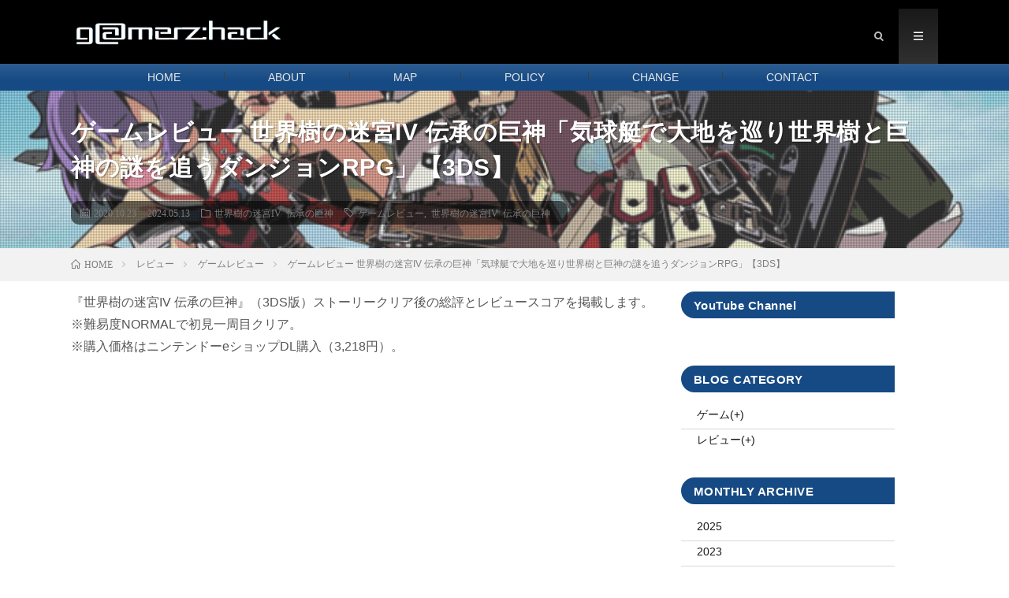

--- FILE ---
content_type: text/html; charset=UTF-8
request_url: https://varis.jp/gamereview-etrianodysseyivlegendsofthetitan/
body_size: 25022
content:
<!DOCTYPE html>
<html lang="ja" prefix="og: http://ogp.me/ns#">
<head prefix="og: http://ogp.me/ns# fb: http://ogp.me/ns/fb# article: http://ogp.me/ns/article#">
<meta charset="UTF-8">
<link media="all" href="https://varis.jp/wp-content/cache/autoptimize/css/autoptimize_dc38a5f3949bccd881bafa326d81e665.css" rel="stylesheet"><link media="screen" href="https://varis.jp/wp-content/cache/autoptimize/css/autoptimize_00df71b5809d374b00ce03791ac8fac1.css" rel="stylesheet"><title>ゲームレビュー 世界樹の迷宮IV 伝承の巨神「気球艇で大地を巡り世界樹と巨神の謎を追うダンジョンRPG」【3DS】 │ G@MERZ:HACK</title>
<meta name='robots' content='max-image-preview:large' />
<link rel='dns-prefetch' href='//www.google.com' />
<link rel="alternate" title="oEmbed (JSON)" type="application/json+oembed" href="https://varis.jp/wp-json/oembed/1.0/embed?url=https%3A%2F%2Fvaris.jp%2Fgamereview-etrianodysseyivlegendsofthetitan%2F" />
<link rel="alternate" title="oEmbed (XML)" type="text/xml+oembed" href="https://varis.jp/wp-json/oembed/1.0/embed?url=https%3A%2F%2Fvaris.jp%2Fgamereview-etrianodysseyivlegendsofthetitan%2F&#038;format=xml" />






<link rel='stylesheet' id='pz-linkcard-css' href='https://varis.jp/wp-content/cache/autoptimize/css/autoptimize_single_6fc578207f799f846cd91f08e87a49aa.css?ver=2.5.5.1' type='text/css' media='all' />


<link rel='stylesheet' id='dashicons-css' href='https://varis.jp/wp-includes/css/dashicons.min.css?ver=6.9' type='text/css' media='all' />

<script type="text/javascript" defer='defer' src="https://varis.jp/wp-includes/js/jquery/jquery.min.js?ver=3.7.1" id="jquery-core-js"></script>


<link rel="https://api.w.org/" href="https://varis.jp/wp-json/" /><link rel="alternate" title="JSON" type="application/json" href="https://varis.jp/wp-json/wp/v2/posts/23409" /><link rel="canonical" href="https://varis.jp/gamereview-etrianodysseyivlegendsofthetitan/" />
        <!-- Copyright protection script -->
        <meta http-equiv="imagetoolbar" content="no">
        <script>
            /*<![CDATA[*/
            document.oncontextmenu = function () {
                return false;
            };
            /*]]>*/
        </script>
        <script type="text/javascript">
            /*<![CDATA[*/
            document.onselectstart = function () {
                event = event || window.event;
                var custom_input = event.target || event.srcElement;

                if (custom_input.type !== "text" && custom_input.type !== "textarea" && custom_input.type !== "password") {
                    return false;
                } else {
                    return true;
                }

            };
            if (window.sidebar) {
                document.onmousedown = function (e) {
                    var obj = e.target;
                    if (obj.tagName.toUpperCase() === 'SELECT'
                        || obj.tagName.toUpperCase() === "INPUT"
                        || obj.tagName.toUpperCase() === "TEXTAREA"
                        || obj.tagName.toUpperCase() === "PASSWORD") {
                        return true;
                    } else {
                        return false;
                    }
                };
            }
            window.onload = function () {
                document.body.style.webkitTouchCallout = 'none';
                document.body.style.KhtmlUserSelect = 'none';
            }
            /*]]>*/
        </script>
        <script type="text/javascript">
            /*<![CDATA[*/
            if (parent.frames.length > 0) {
                top.location.replace(document.location);
            }
            /*]]>*/
        </script>
        <script type="text/javascript">
            /*<![CDATA[*/
            document.ondragstart = function () {
                return false;
            };
            /*]]>*/
        </script>
        <script type="text/javascript">

            document.addEventListener('DOMContentLoaded', () => {
                const overlay = document.createElement('div');
                overlay.id = 'overlay';

                Object.assign(overlay.style, {
                    position: 'fixed',
                    top: '0',
                    left: '0',
                    width: '100%',
                    height: '100%',
                    backgroundColor: 'rgba(255, 255, 255, 0.9)',
                    display: 'none',
                    zIndex: '9999'
                });

                document.body.appendChild(overlay);

                document.addEventListener('keydown', (event) => {
                    if (event.metaKey || event.ctrlKey) {
                        overlay.style.display = 'block';
                    }
                });

                document.addEventListener('keyup', (event) => {
                    if (!event.metaKey && !event.ctrlKey) {
                        overlay.style.display = 'none';
                    }
                });
            });
        </script>
        
        <!-- End Copyright protection script -->

        <!-- Source hidden -->

        



<link rel="stylesheet" href="https://fonts.googleapis.com/css?family=Lato:400,700,900">
<meta http-equiv="X-UA-Compatible" content="IE=edge">
<meta name="viewport" content="width=device-width, initial-scale=1, shrink-to-fit=no">
<link rel="dns-prefetch" href="//www.google.com">
<link rel="dns-prefetch" href="//www.google-analytics.com">
<link rel="dns-prefetch" href="//fonts.googleapis.com">
<link rel="dns-prefetch" href="//fonts.gstatic.com">
<link rel="dns-prefetch" href="//pagead2.googlesyndication.com">
<link rel="dns-prefetch" href="//googleads.g.doubleclick.net">
<link rel="dns-prefetch" href="//www.gstatic.com">
<style type="text/css">
.l-header,
.searchNavi__title,
.key__cat,
.eyecatch__cat,
.rankingBox__title,
.categoryDescription,
.pagetop,
.contactTable__header .required,
.heading.heading-primary .heading__bg,
.btn__link:hover,
.widget .tag-cloud-link:hover,
.comment-respond .submit:hover,
.comments__list .comment-reply-link:hover,
.widget .calendar_wrap tbody a:hover,
.comments__list .comment-meta,
.ctaPost__btn{background:#426579;}

.heading.heading-first,
.heading.heading-widget::before,
.heading.heading-footer::before,
.btn__link,
.widget .tag-cloud-link,
.comment-respond .submit,
.comments__list .comment-reply-link,
.content a:hover,
.t-light .l-footer,
.ctaPost__btn{border-color:#426579;}

.categoryBox__title,
.dateList__item a[rel=tag]:hover,
.dateList__item a[rel=category]:hover,
.copySns__copyLink:hover,
.btn__link,
.widget .tag-cloud-link,
.comment-respond .submit,
.comments__list .comment-reply-link,
.widget a:hover,
.widget ul li .rsswidget,
.content a,
.related__title,
.ctaPost__btn:hover{color:#426579;}

.c-user01 {color:#261a10 !important}
.bgc-user01 {background:#261a10 !important}
.hc-user01:hover {color:#261a10 !important}
.c-user02 {color:#261a10 !important}
.bgc-user02 {background:#261a10 !important}
.hc-user02:hover {color:#261a10 !important}
.c-user03 {color:#261a10 !important}
.bgc-user03 {background:#261a10 !important}
.hc-user03:hover {color:#261a10 !important}
.c-user04 {color:#261a10 !important}
.bgc-user04 {background:#261a10 !important}
.hc-user04:hover {color:#261a10 !important}
.c-user05 {color:#261a10 !important}
.bgc-user05 {background:#261a10 !important}
.hc-user05:hover {color:#261a10 !important}

.singleTitle {background-image:url("https://varis.jp/wp-content/uploads/2020/10/etrianodysseyivlegendsofthetitan_logo-min-721x410.png");}
.content h2 {
 font-size:2.0rem;
 color: #707070;/*見出しの文字色*/
 padding: 0.3em;
 display: inline-block;
 line-height: 1.0;
 background: none;/*見出し背景色*/
 border-color: #fafafa;
 border-bottom-style: ridge;
}
.content h2::after {
 font-size:2.0rem;
 color: #707070;/*見出しの文字色*/
 padding: 0.3em;
 display: inline-block;
 line-height: 1.0;
 background: none;/*見出し背景色*/
 border-color: #fafafa;
 border-bottom-style: ridge;
}.content h2 {
 font-size:2.0rem;
 color: #707070;/*見出しの文字色*/
 padding: 0.3em;
 display: inline-block;
 line-height: 1.0;
 background: none;/*見出し背景色*/
 border-color: #fafafa;
 border-bottom-style: ridge;
}
.content h2::after {
 font-size:2.0rem;
 color: #707070;/*見出しの文字色*/
 padding: 0.3em;
 display: inline-block;
 line-height: 1.0;
 background: none;/*見出し背景色*/
 border-color: #fafafa;
 border-bottom-style: ridge;
}.content h2 {
 font-size:2.0rem;
 color: #707070;/*見出しの文字色*/
 padding: 0.3em;
 display: inline-block;
 line-height: 1.0;
 background: none;/*見出し背景色*/
 border-color: #fafafa;
 border-bottom-style: ridge;
}
.content h2::after {
 font-size:2.0rem;
 color: #707070;/*見出しの文字色*/
 padding: 0.3em;
 display: inline-block;
 line-height: 1.0;
 background: none;/*見出し背景色*/
 border-color: #fafafa;
 border-bottom-style: ridge;
}
</style>
<link rel="icon" href="https://varis.jp/wp-content/uploads/2020/04/cropped-wordpress_siteicon-1-32x32.png" sizes="32x32" />
<link rel="icon" href="https://varis.jp/wp-content/uploads/2020/04/cropped-wordpress_siteicon-1-192x192.png" sizes="192x192" />
<link rel="apple-touch-icon" href="https://varis.jp/wp-content/uploads/2020/04/cropped-wordpress_siteicon-1-180x180.png" />
<meta name="msapplication-TileImage" content="https://varis.jp/wp-content/uploads/2020/04/cropped-wordpress_siteicon-1-270x270.png" />
		
		

<meta property="og:site_name" content="G@MERZ:HACK" />
<meta property="og:type" content="article" />
<meta property="og:title" content="ゲームレビュー 世界樹の迷宮IV 伝承の巨神「気球艇で大地を巡り世界樹と巨神の謎を追うダンジョンRPG」【3DS】" />
<meta property="og:description" content="『世界樹の迷宮IV 伝承の巨神』（3DS版）ストーリークリア後の総評とレビュースコアを掲載します。 ※難易度NORMALで初見一周 [&hellip;]" />
<meta property="og:url" content="https://varis.jp/gamereview-etrianodysseyivlegendsofthetitan/" />
<meta property="og:image" content="https://varis.jp/wp-content/uploads/2020/10/etrianodysseyivlegendsofthetitan_logo-min-721x410.png" />
<meta name="twitter:card" content="summary" />

<script>
  (function(i,s,o,g,r,a,m){i['GoogleAnalyticsObject']=r;i[r]=i[r]||function(){
  (i[r].q=i[r].q||[]).push(arguments)},i[r].l=1*new Date();a=s.createElement(o),
  m=s.getElementsByTagName(o)[0];a.async=1;a.src=g;m.parentNode.insertBefore(a,m)
  })(window,document,'script','https://www.google-analytics.com/analytics.js','ga');

  ga('create', 'UA-62166668-2', 'auto');
  ga('send', 'pageview');
</script>

<meta name="google-site-verification" content="2blpilobKBgNkJLGvTcNzu-UQzja-g7bZfMxodLlcO0" />
<!-- Google tag (gtag.js) -->
<script async src="https://www.googletagmanager.com/gtag/js?id=G-JZHFNZRFWC"></script>
<script>
  window.dataLayer = window.dataLayer || [];
  function gtag(){dataLayer.push(arguments);}
  gtag('js', new Date());

  gtag('config', 'G-JZHFNZRFWC');
</script>
<meta name="viewport" content="width=device-width, initial-scale=1.0">
<meta name="Hatena::Bookmark" content="nocomment" />
<link rel="stylesheet" href="https://use.fontawesome.com/releases/v5.6.4/css/all.css">
<script data-ad-client="ca-pub-1858176995260238"></script>

</head>
<body class="t-dark t-rich">

  
  <!--l-header-->
  <header class="l-header">
    <div class="container">
      
      <div class="siteTitle">

              <p class="siteTitle__logo">
          <a class="siteTitle__link" href="https://varis.jp">
            <img src="https://varis.jp/wp-content/uploads/2020/11/wordpress_logo_010_black_340_46.png" class="siteTitle__img" alt="G@MERZ:HACK" width="340" height="46" >          </a>
          <span class="siteTitle__sub">【話題のゲームをハックする】攻略とゲームニュースの情報サイト・ゲマハク</span>
		</p>	        </div>
      
      <nav class="menuNavi">      
                <ul class="menuNavi__list">
		              <li class="menuNavi__item u-txtShdw"><span class="menuNavi__link icon-search" id="menuNavi__search" onclick="toggle__search();"></span></li>
            <li class="menuNavi__item u-txtShdw"><span class="menuNavi__link menuNavi__link-current icon-menu" id="menuNavi__menu" onclick="toggle__menu();"></span></li>
                  </ul>
      </nav>
      
    </div>
    <!-- Global site tag (gtag.js) - Google Analytics -->
<script async src="https://www.googletagmanager.com/gtag/js?id=UA-62166668-1"></script>
<script>
  window.dataLayer = window.dataLayer || [];
  function gtag(){dataLayer.push(arguments);}
  gtag('js', new Date());

  gtag('config', 'UA-62166668-1');
</script>
</header>
  </header>
  <!--/l-header-->
  
  <!--l-extra-->
        <div class="l-extraNone" id="extra__search">
      <div class="container">
        <div class="searchNavi">
                    
                <div class="searchBox">
        <form class="searchBox__form" method="get" target="_top" action="https://varis.jp/" >
          <input class="searchBox__input" type="text" maxlength="50" name="s" placeholder="記事検索"><button class="searchBox__submit icon-search" type="submit" value="search"> </button>
        </form>
      </div>        </div>
      </div>
    </div>
        
    <div class="l-extra" id="extra__menu">
      <div class="container container-max">
        <nav class="globalNavi">
          <ul class="globalNavi__list">
          	        <li id="menu-item-21254" class="menu-item menu-item-type-custom menu-item-object-custom menu-item-home menu-item-21254"><a href="https://varis.jp/">HOME</a></li>
<li id="menu-item-21256" class="menu-item menu-item-type-post_type menu-item-object-page menu-item-21256"><a href="https://varis.jp/siteowner/">ABOUT</a></li>
<li id="menu-item-21255" class="menu-item menu-item-type-post_type menu-item-object-page menu-item-21255"><a href="https://varis.jp/sitemap/">MAP</a></li>
<li id="menu-item-21258" class="menu-item menu-item-type-post_type menu-item-object-page menu-item-privacy-policy menu-item-21258"><a rel="privacy-policy" href="https://varis.jp/sitepolicy/">POLICY</a></li>
<li id="menu-item-21507" class="menu-item menu-item-type-post_type menu-item-object-page menu-item-21507"><a href="https://varis.jp/sitehistory/">CHANGE</a></li>
<li id="menu-item-21257" class="menu-item menu-item-type-post_type menu-item-object-page menu-item-21257"><a href="https://varis.jp/contactform/">CONTACT</a></li>
	                                    </ul>
        </nav>
      </div>
    </div>
  <!--/l-extra-->

  <div class="singleTitle">
    <div class="container">
    
      <!-- タイトル -->
      <div class="singleTitle__heading">
        <h1 class="heading heading-singleTitle u-txtShdw">ゲームレビュー 世界樹の迷宮IV 伝承の巨神「気球艇で大地を巡り世界樹と巨神の謎を追うダンジョンRPG」【3DS】</h1>        
        
        <ul class="dateList dateList-singleTitle">
          <li class="dateList__item icon-calendar">2020.10.23</li>

      <!-- タイトル部分に更新日を表示 20191127追加 -->
            <li class="dateList__item icon-spinner11">2024.05.13</li>
            <!-- タイトル部分に更新日を表示 終了 -->

          <li class="dateList__item icon-folder"><a class="hc" href="https://varis.jp/category/game/3ds/etrian-odyssey-ivlegendsofthetitan/" rel="category">世界樹の迷宮IV 伝承の巨神</a></li>
          <li class="dateList__item icon-tag"><a href="https://varis.jp/tag/tag-game-review/" rel="tag">ゲームレビュー</a>, <a href="https://varis.jp/tag/tag-etrian-odyssey-ivlegendsofthetitan/" rel="tag">世界樹の迷宮IV 伝承の巨神</a></li>        </ul>
        
        
        
      </div>
      <!-- /タイトル -->

      <!-- アイキャッチ -->
      <div class="eyecatch eyecatch-singleTitle">
        		  <img src="https://varis.jp/wp-content/uploads/2020/10/etrianodysseyivlegendsofthetitan_logo-min-721x410.png" alt="ゲームレビュー 世界樹の迷宮IV 伝承の巨神「気球艇で大地を巡り世界樹と巨神の謎を追うダンジョンRPG」【3DS】" width="721" height="410" >
		  	      
      </div>
      <!-- /アイキャッチ -->

    </div>
  </div>
<div class="breadcrumb" ><div class="container" ><ol class="breadcrumb__list" itemscope itemtype="http://schema.org/BreadcrumbList"><li class="breadcrumb__item" itemprop="itemListElement" itemscope itemtype="http://schema.org/ListItem"><a href="https://varis.jp/" itemprop="item"><span class="icon-home" itemprop="name">HOME</span><meta itemprop="position" content="1" /></a></li><li class="breadcrumb__item" itemprop="itemListElement" itemscope itemtype="http://schema.org/ListItem"><a href="https://varis.jp/category/review/" itemprop="item"><span itemprop="name">レビュー</span><meta itemprop="position" content="2" /></a></li><li class="breadcrumb__item" itemprop="itemListElement" itemscope itemtype="http://schema.org/ListItem"><a href="https://varis.jp/category/review/game-review/" itemprop="item"><span itemprop="name">ゲームレビュー</span><meta itemprop="position" content="3" /></a></li><li class="breadcrumb__item">ゲームレビュー 世界樹の迷宮IV 伝承の巨神「気球艇で大地を巡り世界樹と巨神の謎を追うダンジョンRPG」【3DS】</li></ol></div></div>
  <!-- l-wrapper -->
  <div class="l-wrapper">
	
    <!-- l-main -->
    <main class="l-main">
           
	  
	        
      
      <!-- 個別記事ページネーション 2020/12/30追加 -->
	        <section class="content">
	    <p>『世界樹の迷宮IV 伝承の巨神』（3DS版）ストーリークリア後の総評とレビュースコアを掲載します。<br />
※難易度NORMALで初見一周目クリア。<br />
※購入価格はニンテンドーeショップDL購入（3,218円）。
</p>
<p><span id="more-23409"></span></p>
<div class="adPost">
  <div class="ad-h2" align="center">
<!-- smapho-300x250-1 -->
<ins class="adsbygoogle"
     style="display:inline-block;width:300px;height:250px"
     data-ad-client="ca-pub-1858176995260238"
     data-ad-slot="5107765301"></ins>
<script>
     (adsbygoogle = window.adsbygoogle || []).push({});
</script>
<!-- smapho-300x250-2 -->
<ins class="adsbygoogle"
     style="display:inline-block;width:300px;height:250px"
     data-ad-client="ca-pub-1858176995260238"
     data-ad-slot="9741284505"></ins>
<script>
     (adsbygoogle = window.adsbygoogle || []).push({});
</script>
<span class="adPost__title">SPONSORED LINK</span>
</div>
</div>
		<div class="outline">
		  <span class="outline__title">目次</span>
		  <input class="outline__toggle" id="outline__toggle" type="checkbox" >
		  <label class="outline__switch" for="outline__toggle"></label>
		  <ul class="outline__list outline__list-2"><li class="outline__item"><a class="outline__link" href="#outline__1"><span class="outline__number">1.</span> レビュースコア</a></li><li class="outline__item"><a class="outline__link" href="#outline__2"><span class="outline__number">2.</span> 総評</a></li><li class="outline__item"><a class="outline__link" href="#outline__3"><span class="outline__number">3.</span> その他の評価点</a></li></ul>
		</div><h2 id="outline__1"><span id="i">レビュースコア</span></h2>
<table style="border-collapse: collapse; width: 100%; height: 55px;">
<thead>
<tr style="height: 45px;">
<th style="width: 27.6995%; height: 45px; text-align: center;"><span style="font-size: 10pt;">ゲームタイトル</span></th>
<th style="width: 11.2923%; height: 45px; text-align: center;"><span style="font-size: 10pt;">スコア</span></th>
<th style="width: 11.2923%; text-align: center; height: 45px;"><span style="font-size: 10pt;">ランク</span></th>
<th style="width: 49.7158%; height: 45px; text-align: center;"><span style="font-size: 10pt;">評価観点</span></th>
</tr>
</thead>
<tbody>
<tr style="height: 45px;">
<td style="vertical-align: top; width: 27.6995%; height: 10px; background-color: #07f275;"><span style="color: #333333; font-family: Arial Black; font-size: 200%;"><strong>世界樹の迷宮IV 伝承の巨神</strong></span><br />
<a href="https://www.amazon.co.jp/%E3%82%A2%E3%83%88%E3%83%A9%E3%82%B9-%E4%B8%96%E7%95%8C%E6%A8%B9%E3%81%AE%E8%BF%B7%E5%AE%AEIV-%E4%BC%9D%E6%89%BF%E3%81%AE%E5%B7%A8%E7%A5%9E-3DS/dp/B007CEKT12/ref=as_li_ss_il?__mk_ja_JP=%E3%82%AB%E3%82%BF%E3%82%AB%E3%83%8A&#038;dchild=1&#038;keywords=%E4%B8%96%E7%95%8C%E6%A8%B9%E3%81%AE%E8%BF%B7%E5%AE%AEIV+%E4%BC%9D%E6%89%BF%E3%81%AE%E5%B7%A8%E7%A5%9E&#038;qid=1603428332&#038;sr=8-1&#038;linkCode=li3&#038;tag=reviewblog00-22&#038;linkId=3d7a134cd13fe6fde98d1e9d44921b4b&#038;language=ja_JP" target="_blank" rel="noopener noreferrer"><img decoding="async" border="0" src="//ws-fe.amazon-adsystem.com/widgets/q?_encoding=UTF8&#038;ASIN=B007CEKT12&#038;Format=_SL250_&#038;ID=AsinImage&#038;MarketPlace=JP&#038;ServiceVersion=20070822&#038;WS=1&#038;tag=reviewblog00-22&#038;language=ja_JP" ></a><img decoding="async" src="https://ir-jp.amazon-adsystem.com/e/ir?t=reviewblog00-22&#038;language=ja_JP&#038;l=li3&#038;o=9&#038;a=B007CEKT12" width="1" height="1" border="0" alt="" style="border:none !important; margin:0px !important;" /></td>
<td style="width: 11.2923%; height: 10px; text-align: center; background-color: #07f275;"><span style="color: #483d8b; font-family: Arial Black; font-size: 200%;"><strong>7/10</strong></span></td>
<td style="width: 11.2923%; text-align: center; height: 10px; background-color: #07f275;"><span style="color: #483d8b; font-family: Arial Black; font-size: 200%;"><strong>B</strong></span></td>
<td style="width: 49.7158%; height: 10px; background-color: #07f275;">
<ul>
<li><span style="font-size: 10pt;">メカニクス(アクション・操作性・戦闘)<br />
 	7/10</span></li>
<li><span style="font-size: 10pt;">世界観・ストーリー・登場人物<br />
 	6/10</span></li>
<li><span style="font-size: 10pt;">グラフィック・モデリング・画面UI<br />
 	6/10</span></li>
<li><span style="font-size: 10pt;">サウンド・BGM・音響効果<br />
 	10/10</span></li>
<li><span style="font-size: 10pt;">インプレッション・熱中出来る要素<br />
 	7/10</span></li>
<li><span style="font-size: 10pt;">クオリティ(バグ・ロード時間 etc)<br />
 	7/10</span></li>
</ul>
</td>
</tr>
<tr>
<td style="width: 99.9999%;" colspan="4"><span style="font-size: 10pt;">[寸評]</span><br />
DS版で発売され好評を博した世界樹の迷宮シリーズを3DSで続編として開発・発売されたゲーム。<br />
DS版は移動や戦闘の遅さがあり、Ⅳでも少し緩和されているが、プレイアビリティはまだ低く、このⅣの後に発売されたVで移動や戦闘の速度が上がり、プレイアビリティが向上する。<br />
ただ移動の遅さは、木々が鬱蒼と茂る迷宮を慎重に進むという雰囲気作りにも役立っている。<br />
今作ではⅢの新要素「大航海」の地上版である「大地を気球艇で探索する」という要素が加わっている。<br />
迷宮探索のほか、大地の探索も追加された事で、隠された迷宮を探す、徘徊するFOE（フィールドモンスター）に挑む、鳥獣を狩りして料理しバフを追加するといった様々な仕掛けも用意されている。<br />
迷宮はシリーズを継承して構造的にも、戦闘での難易度も共に高いが、その分得られる達成感も高いものになっている。<br />
迷宮には街から直接行けるものの、後継のシリーズ作のような「フロアジャンプ」や階層単位での直接移動はない。</p>
<p><span style="font-size: 10pt;">2022/8/16変更履歴　評価観点の記載を新形式に変更。</span><br />
<span style="font-size: 10pt;">2024/5/13変更履歴　サウンド・BGM・音響効果を8から10に変更。</span>
</td>
</tr>
<tr>
<td style="width: 27.6995%;" colspan="4" bgcolor="dfdfdf">
<ul>
<li><span style="color: #000; font-size: 10pt;">ジャンル：ダンジョンRPG</span></li>
<li><span style="color: #000; font-size: 10pt;">プレイ人数：シングル</span></li>
<li><span style="color: #000; font-size: 10pt;">プラットフォーム：Nintendo 3DS</span></li>
<li><span style="color: #000; font-size: 10pt;">発売日：2012年7月5日</span></li>
<li><span style="color: #000; font-size: 10pt;">開発・販売：アトラス</span></li>
</ul>
</td>
</tr>
</tbody>
</table>
<p>レビュースコアの採点方法については以下リンクを参照。<div class="linkcard"><div class="lkc-internal-wrap"><a class="lkc-link no_icon" href="https://varis.jp/gamereview-scorenotation-change"><div class="lkc-card"><div class="lkc-info"><img decoding="async" class="lkc-favicon" src="https://www.google.com/s2/favicons?domain=varis.jp" alt="" width="16" height="16" /><div class="lkc-domain">G@MERZ:HACK</div><div class="lkc-date">2020.01.22</div></div><div class="lkc-content"><figure class="lkc-thumbnail"><img decoding="async" class="lkc-thumbnail-img" src="//varis.jp/wp-content/uploads/2020/01/gamereview-scorenotation-change_logo.png" width="100px" height="" alt="" /></figure><div class="lkc-title">当サイトで行っているゲームレビュー形式の変更のお知らせ</div><div class="lkc-url" title="https://varis.jp/gamereview-scorenotation-change">https://varis.jp/gamereview-scorenotation-change</div><div class="lkc-excerpt">ゲーム情報サイトIGN JAPANのレビュースコア形式が2020年2月1日から改定されるとアナウンスがありました。丁度自分も同じタイミングでこのサイトのゲームレビューの方式を改定しようと思っていたので、偶然ですが...</div></div><div class="clear">
							</div>
						</div></a></div></div></p>
<h2 id="outline__2"><span id="i-2">総評</span></h2>
<div class="iframe-wrap"><iframe src="https://www.youtube.com/embed/EhNs4jXOsKE" width="480" height="270" frameborder="0" allowfullscreen="allowfullscreen"></iframe></div>
<p>総じて、シリーズ伝統の迷宮の雰囲気、戦闘の難易度の高さ、キャラクタービルドの面白さがあり、世界樹シリーズファン、ダンジョンRPG好きには楽しめる作品になっている。<br />
ストーリーは王道的な面白さ。今作は火力職が揃っておりキャラクタービルドはシリーズでも屈指の面白さだが、後半はダメージインフレが激しい。</p>
<p>ただ、大地（地表）の探索要素が余り作品にマッチしているとは思えなかったが、その割には迷宮を見つけるにもまずは地表探索が必須になっており、やや苦痛だった。<br />
（購入前のPV動画などでは気球での地表探索が面白そうに思えていたが、実際のプレイはそれほどインプレッションはなかった。）<br />
世界樹シリーズはやはり迷宮のみに特化すべきだったのではないか。</p>
<p><strong>世界樹の迷宮シリーズと各作品の特徴</strong></p>
<table style="border-collapse: collapse; height: 405px;">
<tbody>
<tr style="height: 45px;">
<td style="height: 45px; text-align: center; background-color: #5291ff;"><span style="font-size: 10pt; color: #ffffff;">タイトル</span></td>
<td style="height: 45px; text-align: center; background-color: #5291ff;"><span style="font-size: 10pt; color: #ffffff;">発売</span></td>
<td style="height: 45px; text-align: center; background-color: #5291ff;"><span style="font-size: 10pt; color: #ffffff;">機種</span></td>
<td style="height: 45px; text-align: center; background-color: #5291ff;"><span style="font-size: 10pt; color: #ffffff;">特徴</span></td>
</tr>
<tr style="height: 45px;">
<td style="height: 45px;"><span style="font-size: 10pt;">世界樹の迷宮</span><a href="https://www.amazon.co.jp/%E3%82%A2%E3%83%88%E3%83%A9%E3%82%B9-13306241-%E4%B8%96%E7%95%8C%E6%A8%B9%E3%81%AE%E8%BF%B7%E5%AE%AE-%E7%89%B9%E5%85%B8%E7%84%A1%E3%81%97/dp/B000MQ958A?__mk_ja_JP=%E3%82%AB%E3%82%BF%E3%82%AB%E3%83%8A&#038;dchild=1&#038;keywords=%E4%B8%96%E7%95%8C%E6%A8%B9%E3%81%AE%E8%BF%B7%E5%AE%AE&#038;qid=1620583514&#038;sr=8-7&#038;linkCode=li3&#038;tag=reviewblog00-22&#038;linkId=3b2988bfc8c8ab5dbe665a11722224a8&#038;language=ja_JP&#038;ref_=as_li_ss_il" target="_blank" rel="noopener"><img decoding="async" border="0" src="//ws-fe.amazon-adsystem.com/widgets/q?_encoding=UTF8&#038;ASIN=B000MQ958A&#038;Format=_SL250_&#038;ID=AsinImage&#038;MarketPlace=JP&#038;ServiceVersion=20070822&#038;WS=1&#038;tag=reviewblog00-22&#038;language=ja_JP" ></a><img loading="lazy" decoding="async" src="https://ir-jp.amazon-adsystem.com/e/ir?t=reviewblog00-22&#038;language=ja_JP&#038;l=li3&#038;o=9&#038;a=B000MQ958A" width="1" height="1" border="0" alt="" style="border:none !important; margin:0px !important;" />
</td>
<td style="height: 45px;"><span style="font-size: 10pt;">2007年1月18日</span></td>
<td style="height: 45px;"><span style="font-size: 10pt;">DS</span></td>
<td style="height: 45px;"><span style="font-size: 10pt;">第一作。現代版ウィザードリィがコンセプト。ゲームブック風のテキスト、古代祐三氏作曲のBGM、クラス制、スキルツリー、ダンジョンマップ作成、封じ、F.O.Eなど基本システムはシリーズ作に踏襲された。<br />
</span></td>
</tr>
<tr style="height: 45px;">
<td style="height: 45px;"><span style="font-size: 10pt;">世界樹の迷宮II 諸王の聖杯</span><a href="https://www.amazon.co.jp/%E3%82%A2%E3%83%88%E3%83%A9%E3%82%B9-13306241-%E4%B8%96%E7%95%8C%E6%A8%B9%E3%81%AE%E8%BF%B7%E5%AE%AEII-%E8%AB%B8%E7%8E%8B%E3%81%AE%E8%81%96%E6%9D%AF-%E7%89%B9%E5%85%B8%E7%84%A1%E3%81%97/dp/B0012M7G16?__mk_ja_JP=%E3%82%AB%E3%82%BF%E3%82%AB%E3%83%8A&#038;crid=NORGAOGR9NE3&#038;dchild=1&#038;keywords=%E4%B8%96%E7%95%8C%E6%A8%B9%E3%81%AE%E8%BF%B7%E5%AE%AE2&#038;qid=1620583643&#038;sprefix=%E4%B8%96%E7%95%8C%E6%A8%B9%E3%81%AE%E8%BF%B7%E5%AE%AE%EF%BC%92%2Caps%2C290&#038;sr=8-3&#038;linkCode=li2&#038;tag=reviewblog00-22&#038;linkId=75b673895ce1fdc73fa61a34a1c091d7&#038;language=ja_JP&#038;ref_=as_li_ss_il" target="_blank" rel="noopener"><img decoding="async" border="0" src="//ws-fe.amazon-adsystem.com/widgets/q?_encoding=UTF8&#038;ASIN=B0012M7G16&#038;Format=_SL160_&#038;ID=AsinImage&#038;MarketPlace=JP&#038;ServiceVersion=20070822&#038;WS=1&#038;tag=reviewblog00-22&#038;language=ja_JP" ></a><img loading="lazy" decoding="async" src="https://ir-jp.amazon-adsystem.com/e/ir?t=reviewblog00-22&#038;language=ja_JP&#038;l=li2&#038;o=9&#038;a=B0012M7G16" width="1" height="1" border="0" alt="" style="border:none !important; margin:0px !important;" /></td>
<td style="height: 45px;"><span style="font-size: 10pt;">2008年2月21日</span></td>
<td style="height: 45px;"><span style="font-size: 10pt;">DS</span></td>
<td style="height: 45px;"><span style="font-size: 10pt;">二作目。一作目の人気を受けて作られた続編。高難易度で知られた。</span></td>
</tr>
<tr style="height: 45px;">
<td style="height: 45px;"><span style="font-size: 10pt;">世界樹の迷宮III 星海の来訪者</span><a href="https://www.amazon.co.jp/%E3%82%A2%E3%83%88%E3%83%A9%E3%82%B9-%E4%B8%96%E7%95%8C%E6%A8%B9%E3%81%AE%E8%BF%B7%E5%AE%AEIII-%E6%98%9F%E6%B5%B7%E3%81%AE%E6%9D%A5%E8%A8%AA%E8%80%85-%E7%89%B9%E5%85%B8%E3%81%AA%E3%81%97/dp/B003DKKPQI?__mk_ja_JP=%E3%82%AB%E3%82%BF%E3%82%AB%E3%83%8A&#038;dchild=1&#038;keywords=%E4%B8%96%E7%95%8C%E6%A8%B9%E3%81%AE%E8%BF%B7%E5%AE%AE%EF%BC%93&#038;qid=1620583667&#038;sr=8-1&#038;linkCode=li2&#038;tag=reviewblog00-22&#038;linkId=c2b30b9eea3363ed8dab6dc7b3dfad1f&#038;language=ja_JP&#038;ref_=as_li_ss_il" target="_blank" rel="noopener"><img decoding="async" border="0" src="//ws-fe.amazon-adsystem.com/widgets/q?_encoding=UTF8&#038;ASIN=B003DKKPQI&#038;Format=_SL160_&#038;ID=AsinImage&#038;MarketPlace=JP&#038;ServiceVersion=20070822&#038;WS=1&#038;tag=reviewblog00-22&#038;language=ja_JP" ></a><img loading="lazy" decoding="async" src="https://ir-jp.amazon-adsystem.com/e/ir?t=reviewblog00-22&#038;language=ja_JP&#038;l=li2&#038;o=9&#038;a=B003DKKPQI" width="1" height="1" border="0" alt="" style="border:none !important; margin:0px !important;" /></td>
<td style="height: 45px;"><span style="font-size: 10pt;">2010年4月1日</span></td>
<td style="height: 45px;"><span style="font-size: 10pt;">DS</span></td>
<td style="height: 45px;"><span style="font-size: 10pt;">三作目。DS最終作。サブクラス、鍛冶、マルチエンディングと周回制、大航海など新規システムが導入。戦闘のテンポアップ。</span></td>
</tr>
<tr style="height: 45px;">
<td style="height: 45px;"><span style="font-size: 10pt;">世界樹の迷宮IV 伝承の巨神</span><a href="https://www.amazon.co.jp/%E3%82%A2%E3%83%88%E3%83%A9%E3%82%B9-%E4%B8%96%E7%95%8C%E6%A8%B9%E3%81%AE%E8%BF%B7%E5%AE%AEIV-%E4%BC%9D%E6%89%BF%E3%81%AE%E5%B7%A8%E7%A5%9E-3DS/dp/B007CEKT12?__mk_ja_JP=%E3%82%AB%E3%82%BF%E3%82%AB%E3%83%8A&#038;dchild=1&#038;keywords=%E4%B8%96%E7%95%8C%E6%A8%B9%E3%81%AE%E8%BF%B7%E5%AE%AEIV+%E4%BC%9D%E6%89%BF%E3%81%AE%E5%B7%A8%E7%A5%9E&#038;qid=1620583688&#038;sr=8-1&#038;linkCode=li2&#038;tag=reviewblog00-22&#038;linkId=3c9511b731cd831bd3e5e0d5fcc4cc6a&#038;language=ja_JP&#038;ref_=as_li_ss_il" target="_blank" rel="noopener"><img decoding="async" border="0" src="//ws-fe.amazon-adsystem.com/widgets/q?_encoding=UTF8&#038;ASIN=B007CEKT12&#038;Format=_SL160_&#038;ID=AsinImage&#038;MarketPlace=JP&#038;ServiceVersion=20070822&#038;WS=1&#038;tag=reviewblog00-22&#038;language=ja_JP" ></a><img loading="lazy" decoding="async" src="https://ir-jp.amazon-adsystem.com/e/ir?t=reviewblog00-22&#038;language=ja_JP&#038;l=li2&#038;o=9&#038;a=B007CEKT12" width="1" height="1" border="0" alt="" style="border:none !important; margin:0px !important;" /></td>
<td style="height: 45px;"><span style="font-size: 10pt;">2012年7月5日</span></td>
<td style="height: 45px;"><span style="font-size: 10pt;">3DS</span></td>
<td style="height: 45px;"><span style="font-size: 10pt;">四作目。この作品から3DSに移行。稀少個体、敵の隊列概念、気球艇での大地探索、小迷宮が導入。難易度選択追加。</span></td>
</tr>
<tr style="height: 45px;">
<td style="height: 45px;"><span style="font-size: 10pt;">新・世界樹の迷宮 ミレニアムの少女</span><a href="https://www.amazon.co.jp/%E3%82%A2%E3%83%88%E3%83%A9%E3%82%B9-%E6%96%B0%E3%83%BB%E4%B8%96%E7%95%8C%E6%A8%B9%E3%81%AE%E8%BF%B7%E5%AE%AE-%E3%83%9F%E3%83%AC%E3%83%8B%E3%82%A2%E3%83%A0%E3%81%AE%E5%B0%91%E5%A5%B3-3DS/dp/B00C38TVD4?__mk_ja_JP=%E3%82%AB%E3%82%BF%E3%82%AB%E3%83%8A&#038;dchild=1&#038;keywords=%E6%96%B0%E3%83%BB%E4%B8%96%E7%95%8C%E6%A8%B9%E3%81%AE%E8%BF%B7%E5%AE%AE+%E3%83%9F%E3%83%AC%E3%83%8B%E3%82%A2%E3%83%A0%E3%81%AE%E5%B0%91%E5%A5%B3&#038;qid=1620583710&#038;sr=8-1&#038;linkCode=li2&#038;tag=reviewblog00-22&#038;linkId=c45fee9c31ce33bcc067f9d900b046d0&#038;language=ja_JP&#038;ref_=as_li_ss_il" target="_blank" rel="noopener"><img decoding="async" border="0" src="//ws-fe.amazon-adsystem.com/widgets/q?_encoding=UTF8&#038;ASIN=B00C38TVD4&#038;Format=_SL160_&#038;ID=AsinImage&#038;MarketPlace=JP&#038;ServiceVersion=20070822&#038;WS=1&#038;tag=reviewblog00-22&#038;language=ja_JP" ></a><img loading="lazy" decoding="async" src="https://ir-jp.amazon-adsystem.com/e/ir?t=reviewblog00-22&#038;language=ja_JP&#038;l=li2&#038;o=9&#038;a=B00C38TVD4" width="1" height="1" border="0" alt="" style="border:none !important; margin:0px !important;" /></td>
<td style="height: 45px;"><span style="font-size: 10pt;">2013年6月27日</span></td>
<td style="height: 45px;"><span style="font-size: 10pt;">3DS</span></td>
<td style="height: 45px;"><span style="font-size: 10pt;">一作目のリメイク。ストーリーモード導入、倍速移動・戦闘、フロアジャンプ、ギルドハウス、漢字使用可などプレイアビリティが大きく向上。ボイス・ムービーによる演出強化。グリモアは賛否。</span></td>
</tr>
<tr style="height: 45px;">
<td style="height: 45px;"><span style="font-size: 10pt;">新・世界樹の迷宮2 ファフニールの騎士</span><a href="https://www.amazon.co.jp/%E3%82%A2%E3%83%88%E3%83%A9%E3%82%B9-%E6%96%B0%E3%83%BB%E4%B8%96%E7%95%8C%E6%A8%B9%E3%81%AE%E8%BF%B7%E5%AE%AE2-%E3%83%95%E3%82%A1%E3%83%95%E3%83%8B%E3%83%BC%E3%83%AB%E3%81%AE%E9%A8%8E%E5%A3%AB-3DS/dp/B00N4P94NC?__mk_ja_JP=%E3%82%AB%E3%82%BF%E3%82%AB%E3%83%8A&#038;dchild=1&#038;keywords=%E6%96%B0%E3%83%BB%E4%B8%96%E7%95%8C%E6%A8%B9%E3%81%AE%E8%BF%B7%E5%AE%AE2+%E3%83%95%E3%82%A1%E3%83%95%E3%83%8B%E3%83%BC%E3%83%AB%E3%81%AE%E9%A8%8E%E5%A3%AB&#038;qid=1620583733&#038;sr=8-1&#038;linkCode=li2&#038;tag=reviewblog00-22&#038;linkId=7267b553db6e1b0235bfcaa2831b09bc&#038;language=ja_JP&#038;ref_=as_li_ss_il" target="_blank" rel="noopener"><img decoding="async" border="0" src="//ws-fe.amazon-adsystem.com/widgets/q?_encoding=UTF8&#038;ASIN=B00N4P94NC&#038;Format=_SL160_&#038;ID=AsinImage&#038;MarketPlace=JP&#038;ServiceVersion=20070822&#038;WS=1&#038;tag=reviewblog00-22&#038;language=ja_JP" ></a><img loading="lazy" decoding="async" src="https://ir-jp.amazon-adsystem.com/e/ir?t=reviewblog00-22&#038;language=ja_JP&#038;l=li2&#038;o=9&#038;a=B00N4P94NC" width="1" height="1" border="0" alt="" style="border:none !important; margin:0px !important;" /></td>
<td style="height: 45px;"><span style="font-size: 10pt;">2014年11月27日</span></td>
<td style="height: 45px;"><span style="font-size: 10pt;">3DS</span></td>
<td style="height: 45px;"><span style="font-size: 10pt;">二作目のリメイク。ミレニアムの少女を継承し評判の悪い部分を改善。特にグリモア周辺のシステム整備とUIが大幅改善。職業数を新1の11から15へと増加。セーブ数を新1の1枠から9枠へ増加。公国直営料理店運営（料理メニュー開発、宣伝計画、都市開発）。敵ステータス表示。DLC発売初。</span></td>
</tr>
<tr style="height: 45px;">
<td style="height: 45px;"><span style="font-size: 10pt;">世界樹の迷宮V 長き神話の果て</span><a href="https://www.amazon.co.jp/%E3%82%A2%E3%83%88%E3%83%A9%E3%82%B9-%E4%B8%96%E7%95%8C%E6%A8%B9%E3%81%AE%E8%BF%B7%E5%AE%AEV-%E9%95%B7%E3%81%8D%E7%A5%9E%E8%A9%B1%E3%81%AE%E6%9E%9C%E3%81%A6-3DS/dp/B01CG8690I?__mk_ja_JP=%E3%82%AB%E3%82%BF%E3%82%AB%E3%83%8A&#038;dchild=1&#038;keywords=%E4%B8%96%E7%95%8C%E6%A8%B9%E3%81%AE%E8%BF%B7%E5%AE%AEV+%E9%95%B7%E3%81%8D%E7%A5%9E%E8%A9%B1%E3%81%AE%E6%9E%9C%E3%81%A6&#038;qid=1620583754&#038;sr=8-1&#038;linkCode=li2&#038;tag=reviewblog00-22&#038;linkId=fb4846373a634184a79ef8e6dc28ffb9&#038;language=ja_JP&#038;ref_=as_li_ss_il" target="_blank" rel="noopener"><img decoding="async" border="0" src="//ws-fe.amazon-adsystem.com/widgets/q?_encoding=UTF8&#038;ASIN=B01CG8690I&#038;Format=_SL160_&#038;ID=AsinImage&#038;MarketPlace=JP&#038;ServiceVersion=20070822&#038;WS=1&#038;tag=reviewblog00-22&#038;language=ja_JP" ></a><img loading="lazy" decoding="async" src="https://ir-jp.amazon-adsystem.com/e/ir?t=reviewblog00-22&#038;language=ja_JP&#038;l=li2&#038;o=9&#038;a=B01CG8690I" width="1" height="1" border="0" alt="" style="border:none !important; margin:0px !important;" /></td>
<td style="height: 45px;"><span style="font-size: 10pt;">2016年8月4日</span></td>
<td style="height: 45px;"><span style="font-size: 10pt;">3DS</span></td>
<td style="height: 45px;"><span style="font-size: 10pt;">五作目。キャラクターメイクに種族が追加。二つ名や召喚を導入。UIが大幅に変更。</span></td>
</tr>
<tr style="height: 45px;">
<td style="height: 45px;"><span style="font-size: 10pt;">世界樹の迷宮X(クロス)</span><a href="https://www.amazon.co.jp/%E3%82%A2%E3%83%88%E3%83%A9%E3%82%B9-%E4%B8%96%E7%95%8C%E6%A8%B9%E3%81%AE%E8%BF%B7%E5%AE%AEX-%E3%82%AF%E3%83%AD%E3%82%B9-3DS/dp/B07C1VBF76?__mk_ja_JP=%E3%82%AB%E3%82%BF%E3%82%AB%E3%83%8A&#038;dchild=1&#038;keywords=%E4%B8%96%E7%95%8C%E6%A8%B9%E3%81%AE%E8%BF%B7%E5%AE%AEX&#038;qid=1620583774&#038;sr=8-1&#038;linkCode=li2&#038;tag=reviewblog00-22&#038;linkId=6e30c6641e655f53339d67bed187e072&#038;language=ja_JP&#038;ref_=as_li_ss_il" target="_blank" rel="noopener"><img decoding="async" border="0" src="//ws-fe.amazon-adsystem.com/widgets/q?_encoding=UTF8&#038;ASIN=B07C1VBF76&#038;Format=_SL160_&#038;ID=AsinImage&#038;MarketPlace=JP&#038;ServiceVersion=20070822&#038;WS=1&#038;tag=reviewblog00-22&#038;language=ja_JP" ></a><img loading="lazy" decoding="async" src="https://ir-jp.amazon-adsystem.com/e/ir?t=reviewblog00-22&#038;language=ja_JP&#038;l=li2&#038;o=9&#038;a=B07C1VBF76" width="1" height="1" border="0" alt="" style="border:none !important; margin:0px !important;" /></td>
<td style="height: 45px;"><span style="font-size: 10pt;">2018年8月2日</span></td>
<td style="height: 45px;"><span style="font-size: 10pt;">3DS</span></td>
<td style="height: 45px;"><span style="font-size: 10pt;">六作目。シリーズ最終作。職業数と迷宮数は過去最多。詳細なキャラクターメイク。</span></td>
</tr>
</tbody>
</table>
<h2 id="outline__3"><span id="i-3">その他の評価点</span></h2>
<table style="border-collapse: collapse; width: 100%;">
<tbody>
<tr>
<td style="width: 50%; background-color: #3454a3; text-align: center; vertical-align: top;"><span style="color: #ffffff;">高評価の項目</span></td>
<td style="width: 50%; background-color: #e61c41; text-align: center; vertical-align: top;"><span style="color: #ffffff;">低評価の項目</span></td>
</tr>
<tr>
<td style="width: 50%; text-align: left; vertical-align: top;">
<ul>
<li>世界樹シリーズとして手書きマッピングや幅広いビルド、手強い敵モンスターと安定した面白さ。</li>
<li>世界樹シリーズはDSで発売されてきたが、今作から3DSに移行したため、移動こそ高速移動がないものの、UIや倍速戦闘を含めてプレイアビリティは比較的高い。ただ、Xや新1からシリーズに入ると、逆にプレイアビリティの低さを感じてしまう。</li>
<li>極端な不遇職がなく、サブクラスで弱点も緩和されるため、どの職を選んでもそれなりに活躍が見込める。</li>
<li>サブクラスを含めたキャラクタービルドの幅や戦略性が広い。</li>
<li>迷宮は特殊な構造をしているものが多く、FOEの動きを読んで行動したり、迷宮内のギミックを動作させるなど、試行錯誤が要求される。</li>
<li>FOEやボスモンスターとの戦闘は一筋縄では行かず、簡単にはクリア出来ないようになっている。</li>
<li>迷宮だけでなく、地表（大地）を気球艇で移動出来る。地表は隠された迷宮があったり、動物を取ってバフにするなど、フレーバーに留まらず意味がある。</li>
<li>地表には高低差がありFOEも徘徊するなど、迷宮ほどではないがギミックが設けられている。</li>
<li>古代祐三氏作曲の迷宮や戦闘BGMを初め素晴らしい音楽の数々。中でも「戦場 疾風」「戦場 己が信念を杖に」「戦乱 吹き荒ぶ熱風の果て」は屈指の名曲。</li>
<li>シリーズ伝統として難易度が比較的高いゲームだが、CASUALというイージーモードが設けられている。</li>
<li>迷宮内で遭遇する出来事に、ゲームブック調の「君たちは○○を見つけた。ここで□□してもいいし、直ぐに出発してもいい。」といったテキスト文の雰囲気や選択肢が面白い。</li>
<li>休養でレベルが2しか下がらないため、サブクラスを変え易い。（世界樹の迷宮IIIではレベルが5下がるため気軽に休養出来なかった。）</li>
<li>「修行」があるため、中盤以降のキャラ育成が比較的楽。（酒場のイベントの「修行」でキャラレベルを一気に25、35、45に上げられる。）</li>
</ul>
</td>
<td style="width: 50%; text-align: left; vertical-align: top;">
<ul>
<li>地図書きのパレットが全体的に使い辛い。間違えて塗った場所のやり直し機能がない。地図のアイコンに使用頻度が高そうなマーク（宝箱マーク等）が少なく、何に使うのか分からないマークが多いため、地図を手書きしている時にもやもやする。頻度が高いマークや分かり易いマークを多くして欲しかった。</li>
<li>地図にメモが出来るものの、漢字が使用出来ないため、全て平仮名かカタカナで書く必要がある。（※平仮名・カタカナの他、英数字・記号も使用可能。）</li>
<li>地表（大地）は4つあり高低差はあるものの、全体マップがそれほど広くないため、探索が必要という程度ではなく、直ぐにマップが埋まってしまうので、存在意義が微妙にも感じられる。大地や町の数を数倍にしてイベントを設定するなど、フィールド要素を充実させることも出来たと思うが、本編の迷宮探索はこのシリーズ最大の要素。結局、迷宮とフィールド要素は相性が良くなかったのか、フィールドの探索要素は世界樹の迷宮III 星海の来訪者の「大航海」と今作Ⅳの「大地」のみとなった。</li>
<li>今作から3DSに移ったが、セーブ枠が一つしかないのは後半のボス戦などで試行錯誤が必要になる時ほど不満に感じられる。（サブクラス等でスキル振りの再調整を迫られるため。）※セーブ数はシリーズ後継の『新・世界樹の迷宮2 ファフニールの騎士』から枠が増えて改善された。</li>
<li>ストーリー後半の展開に対し、序盤で伏線もなく駆け足で進むためやや説明不足に感じる。</li>
</ul>
</td>
</tr>
</tbody>
</table>
<div id="ts-fab-below" class="ts-fab-wrapper"><span class="screen-reader-text">The following two tabs change content below.</span><ul class="ts-fab-list"><li class="ts-fab-bio-link"><a href="#ts-fab-bio-below">この記事を書いた人</a></li><li class="ts-fab-latest-posts-link"><a href="#ts-fab-latest-posts-below">最新の記事</a></li></ul><div class="ts-fab-tabs">
	<div class="ts-fab-tab" id="ts-fab-bio-below">
		<div class="ts-fab-avatar"><img alt='' src='https://secure.gravatar.com/avatar/33cd96ac37a41eaca30046c757fa5936143843d7e01dcaf390e126dabf2780f7?s=80&#038;r=g' srcset='https://secure.gravatar.com/avatar/33cd96ac37a41eaca30046c757fa5936143843d7e01dcaf390e126dabf2780f7?s=160&#038;r=g 2x' class='avatar avatar-80 photo' height='80' width='80' /><div class="ts-fab-social-links"></div>
		</div>
		
		<div class="ts-fab-text">
			<div class="ts-fab-header"><h4><span id="VRS"><a href="https://varis.jp/" rel="nofollow">VRS</a></span></h4></div><!-- /.ts-fab-header -->
			<div class="ts-fab-content">オウンドメディアを運営するエンジニアゲーマー</div>
		</div>
	</div>
	<div class="ts-fab-tab" id="ts-fab-latest-posts-below">
		<div class="ts-fab-avatar"><img alt='' src='https://secure.gravatar.com/avatar/33cd96ac37a41eaca30046c757fa5936143843d7e01dcaf390e126dabf2780f7?s=80&#038;r=g' srcset='https://secure.gravatar.com/avatar/33cd96ac37a41eaca30046c757fa5936143843d7e01dcaf390e126dabf2780f7?s=160&#038;r=g 2x' class='avatar avatar-80 photo' height='80' width='80' /><div class="ts-fab-social-links"></div>
		</div>
		<div class="ts-fab-text">
			<div class="ts-fab-header">
				<h4><span id="_by_VRS">最新記事 by VRS <span class="latest-see-all">(<a href="https://varis.jp/author/7cdgxpedskptrtxtxpebkaap/" rel="nofollow">全て見る</a>)</span></span></h4>
			</div>
			<ul class="ts-fab-latest">
				<li>
					<a href="https://varis.jp/gamereview-madeinabyss-binarystarfallingintodarkness/">メイドインアビス 闇を目指した連星 ゲームレビュー「度し難いほど苦行に満ちているが爆発的な昂ぶりを感じられる稀有なゲーム」</a><span> - 2025年8月4日</span> 
				</li>
				<li>
					<a href="https://varis.jp/gamereview-etrian-odyssey-vbeyondthemyth/">世界樹の迷宮V 長き神話の果てゲームレビュー「新規システムが多数も空振り気味、ストーリーも薄めで印象に残らない」【3DS】</a><span> - 2023年8月27日</span> 
				</li>
				<li>
					<a href="https://varis.jp/gamereview-devilsurvivor_overclock/">デビルサバイバー オーバークロック ゲームレビュー「悪魔が現れた東京で7日間を生き抜くサバイバルSRPG」【3DS】</a><span> - 2022年12月22日</span> 
				</li>
		</ul></div>
	</div>
		</div>
	</div><div id="toc_container" class="no_bullets"><ul class="toc_list"><li><a href="#i">レビュースコア</a></li><li><a href="#i-2">総評</a></li><li><a href="#i-3">その他の評価点</a><ul><li><ul><li><a href="#VRS">VRS</a></li><li><a href="#_by_VRS">最新記事 by VRS (全て見る)</a></li></ul></li></ul></li></ul></div>

	        <!-- 個別記事ページネーションここまで -->
      </section>
	        
      
      
      
	        <!-- 記事下シェアボタン -->
        <aside>
<ul class="socialList">
<li class="socialList__item"><a class="socialList__link icon-facebook" href="http://www.facebook.com/sharer.php?u=https%3A%2F%2Fvaris.jp%2Fgamereview-etrianodysseyivlegendsofthetitan%2F&amp;t=%E3%82%B2%E3%83%BC%E3%83%A0%E3%83%AC%E3%83%93%E3%83%A5%E3%83%BC+%E4%B8%96%E7%95%8C%E6%A8%B9%E3%81%AE%E8%BF%B7%E5%AE%AEIV+%E4%BC%9D%E6%89%BF%E3%81%AE%E5%B7%A8%E7%A5%9E%E3%80%8C%E6%B0%97%E7%90%83%E8%89%87%E3%81%A7%E5%A4%A7%E5%9C%B0%E3%82%92%E5%B7%A1%E3%82%8A%E4%B8%96%E7%95%8C%E6%A8%B9%E3%81%A8%E5%B7%A8%E7%A5%9E%E3%81%AE%E8%AC%8E%E3%82%92%E8%BF%BD%E3%81%86%E3%83%80%E3%83%B3%E3%82%B8%E3%83%A7%E3%83%B3RPG%E3%80%8D%E3%80%903DS%E3%80%91" target="_blank" title="Facebookで共有"></a></li><li class="socialList__item"><a class="socialList__link icon-twitter" href="http://twitter.com/intent/tweet?text=%E3%82%B2%E3%83%BC%E3%83%A0%E3%83%AC%E3%83%93%E3%83%A5%E3%83%BC+%E4%B8%96%E7%95%8C%E6%A8%B9%E3%81%AE%E8%BF%B7%E5%AE%AEIV+%E4%BC%9D%E6%89%BF%E3%81%AE%E5%B7%A8%E7%A5%9E%E3%80%8C%E6%B0%97%E7%90%83%E8%89%87%E3%81%A7%E5%A4%A7%E5%9C%B0%E3%82%92%E5%B7%A1%E3%82%8A%E4%B8%96%E7%95%8C%E6%A8%B9%E3%81%A8%E5%B7%A8%E7%A5%9E%E3%81%AE%E8%AC%8E%E3%82%92%E8%BF%BD%E3%81%86%E3%83%80%E3%83%B3%E3%82%B8%E3%83%A7%E3%83%B3RPG%E3%80%8D%E3%80%903DS%E3%80%91&amp;https%3A%2F%2Fvaris.jp%2Fgamereview-etrianodysseyivlegendsofthetitan%2F&amp;url=https%3A%2F%2Fvaris.jp%2Fgamereview-etrianodysseyivlegendsofthetitan%2F" target="_blank" title="Twitterで共有"></a></li><li class="socialList__item"><a class="socialList__link icon-hatebu" href="http://b.hatena.ne.jp/add?mode=confirm&amp;url=https%3A%2F%2Fvaris.jp%2Fgamereview-etrianodysseyivlegendsofthetitan%2F&amp;title=%E3%82%B2%E3%83%BC%E3%83%A0%E3%83%AC%E3%83%93%E3%83%A5%E3%83%BC+%E4%B8%96%E7%95%8C%E6%A8%B9%E3%81%AE%E8%BF%B7%E5%AE%AEIV+%E4%BC%9D%E6%89%BF%E3%81%AE%E5%B7%A8%E7%A5%9E%E3%80%8C%E6%B0%97%E7%90%83%E8%89%87%E3%81%A7%E5%A4%A7%E5%9C%B0%E3%82%92%E5%B7%A1%E3%82%8A%E4%B8%96%E7%95%8C%E6%A8%B9%E3%81%A8%E5%B7%A8%E7%A5%9E%E3%81%AE%E8%AC%8E%E3%82%92%E8%BF%BD%E3%81%86%E3%83%80%E3%83%B3%E3%82%B8%E3%83%A7%E3%83%B3RPG%E3%80%8D%E3%80%903DS%E3%80%91" target="_blank" data-hatena-bookmark-title="https%3A%2F%2Fvaris.jp%2Fgamereview-etrianodysseyivlegendsofthetitan%2F" title="このエントリーをはてなブックマークに追加"></a></li><li class="socialList__item"><a class="socialList__link icon-pocket" href="http://getpocket.com/edit?url=https%3A%2F%2Fvaris.jp%2Fgamereview-etrianodysseyivlegendsofthetitan%2F" target="_blank" title="pocketで共有"></a></li><li class="socialList__item"><a class="socialList__link icon-line" href="http://line.naver.jp/R/msg/text/?%E3%82%B2%E3%83%BC%E3%83%A0%E3%83%AC%E3%83%93%E3%83%A5%E3%83%BC+%E4%B8%96%E7%95%8C%E6%A8%B9%E3%81%AE%E8%BF%B7%E5%AE%AEIV+%E4%BC%9D%E6%89%BF%E3%81%AE%E5%B7%A8%E7%A5%9E%E3%80%8C%E6%B0%97%E7%90%83%E8%89%87%E3%81%A7%E5%A4%A7%E5%9C%B0%E3%82%92%E5%B7%A1%E3%82%8A%E4%B8%96%E7%95%8C%E6%A8%B9%E3%81%A8%E5%B7%A8%E7%A5%9E%E3%81%AE%E8%AC%8E%E3%82%92%E8%BF%BD%E3%81%86%E3%83%80%E3%83%B3%E3%82%B8%E3%83%A7%E3%83%B3RPG%E3%80%8D%E3%80%903DS%E3%80%91%0D%0Ahttps%3A%2F%2Fvaris.jp%2Fgamereview-etrianodysseyivlegendsofthetitan%2F" target="_blank" title="LINEで送る"></a></li></ul>
</aside>
	  <!-- /記事下シェアボタン -->
	  


      

      
	        <!-- 記事下エリア[widget] -->
        <aside class="widgetPost widgetPost-bottom"><aside class="widget_text widget widget-post"><div class="textwidget custom-html-widget"><div align="left">SPONSORED LINK</div><!-- relcon_smapho-responsive-a -->
<ins class="adsbygoogle"
     style="display:block"
     data-ad-format="autorelaxed"
     data-ad-client="ca-pub-1858176995260238"
     data-ad-slot="3438376905"></ins>
<script>
     (adsbygoogle = window.adsbygoogle || []).push({});
</script></div></aside><aside class="widget_text widget widget-post"><div class="textwidget custom-html-widget"><div align="left">SPONSORED LINK</div><!-- 728x90-1 -->
<ins class="adsbygoogle" style="display: inline-block; width: 728px; height: 90px;" data-ad-client="ca-pub-1858176995260238" data-ad-slot="8124950502"></ins><script>
(adsbygoogle = window.adsbygoogle || []).push({});
</script><!-- 728x90-2 -->
<ins class="adsbygoogle" style="display: inline-block; width: 728px; height: 90px;" data-ad-client="ca-pub-1858176995260238" data-ad-slot="2892547308"></ins>
<script>
(adsbygoogle = window.adsbygoogle || []).push({});
</script></div></aside></aside>      <!-- /記事下エリア[widget] -->
	        
            
      


            <!-- ダブルレクタングル広告 -->
	  <aside class="rectangle">
	    <div class="rectangle__item rectangle__item-left">
          <!-- 336x280_rectangle_big -->
<ins class="adsbygoogle"
     style="display:inline-block;width:336px;height:280px"
     data-ad-client="ca-pub-1858176995260238"
     data-ad-slot="3763216907"></ins>
<script>
(adsbygoogle = window.adsbygoogle || []).push({});
</script>	    </div>
	    <div class="rectangle__item rectangle__item-right">
          <!-- 336x280_rectangle_big_2 -->
<ins class="adsbygoogle"
     style="display:inline-block;width:336px;height:280px"
     data-ad-client="ca-pub-1858176995260238"
     data-ad-slot="3307924902"></ins>
<script>
(adsbygoogle = window.adsbygoogle || []).push({});
</script>	    </div>
      <!-- h2タグ内のAdvertisement表示を削除 20211002追加 -->
      <!-- <h2 class="rectangle__title">Advertisement</h2> -->
	  </aside>
      <!-- /ダブルレクタングル広告 -->
      

	  
	        <!-- プロフィール -->
	  <aside class="profile">
	    <div class="profile__imgArea">
	      		  <img src="https://secure.gravatar.com/avatar/33cd96ac37a41eaca30046c757fa5936143843d7e01dcaf390e126dabf2780f7?s=96&#038;r=g" alt="VRS" width="60" height="60" >
		  	        

	      <ul class="profile__list">
	  	    	      </ul>  
	    </div>
	    <div class="profile__contents">
	      <h2 class="profile__name">Author：VRS            <span class="btn"><a class="btn__link btn__link-profile" href="https://varis.jp/author/7cdgxpedskptrtxtxpebkaap/">投稿一覧</a></span>
          </h2>
	                <div class="profile__description">オウンドメディアを運営するエンジニアゲーマー</div>
	    </div>
	  </aside>
      <!-- /プロフィール -->
	  	  


	  
	  	  


	  
	        <!-- コメント -->
                    <!-- /コメント -->
	  	  

	  
	        <!-- PVカウンター -->
        	  <!-- /PVカウンター -->
	        
      
    </main>
    <!-- /l-main -->

    
	    <!-- l-sidebar -->
          <div class="l-sidebar">
	  
	          <aside class="widget_text widget"><h2 class="heading heading-widget">YouTube Channel</h2><div class="textwidget custom-html-widget"><script src="https://apis.google.com/js/platform.js"></script>

<div class="g-ytsubscribe" data-channelid="UC_cwVAnk3kXpPOJB8292MzQ" data-layout="full" data-count="hidden"></div></div></aside><aside class="widget"><h2 class="heading heading-widget">BLOG CATEGORY</h2><ul class="jcl_widget"><li class="jcl_category jcl_has_child"  ><a href="https://varis.jp/category/game/" >ゲーム</a><a class="jcl_link" href="https://varis.jp/category/game/" title="View Sub-Categories"><span class="jcl_symbol" style="padding-rightleft:5px">(+)</span></a><ul><li class="jcl_category jcl_has_child" style="display:none;" ><a href="https://varis.jp/category/game/fightinggame/" >格闘ゲーム</a><a class="jcl_link" href="https://varis.jp/category/game/fightinggame/" title="View Sub-Categories"><span class="jcl_symbol" style="padding-rightleft:5px">(+)</span></a><ul><li class="jcl_category " style="display:none;" ><a href="https://varis.jp/category/game/fightinggame/streetfighterv/" >ストリートファイターV</a></li></ul></li><li class="jcl_category jcl_has_child" style="display:none;" ><a href="https://varis.jp/category/game/ps4/" >PS4ゲーム</a><a class="jcl_link" href="https://varis.jp/category/game/ps4/" title="View Sub-Categories"><span class="jcl_symbol" style="padding-rightleft:5px">(+)</span></a><ul><li class="jcl_category " style="display:none;" ><a href="https://varis.jp/category/game/ps4/madeinabyss-binarystarfallingintodarkness/" >メイドインアビス 闇を目指した連星</a></li><li class="jcl_category " style="display:none;" ><a href="https://varis.jp/category/game/ps4/assassinscreed-syndicate/" >アサシンクリードシンジケート</a></li><li class="jcl_category " style="display:none;" ><a href="https://varis.jp/category/game/ps4/vambracecoldsoul/" >ヴァンブレイス：コールドソウル</a></li><li class="jcl_category " style="display:none;" ><a href="https://varis.jp/category/game/ps4/witcher3wildhunt/" >ウィッチャー3ワイルドハント</a></li><li class="jcl_category " style="display:none;" ><a href="https://varis.jp/category/game/ps4/wasteland2/" >ウェイストランド2</a></li><li class="jcl_category " style="display:none;" ><a href="https://varis.jp/category/game/ps4/watchdogs2/" >ウォッチドッグス2</a></li><li class="jcl_category " style="display:none;" ><a href="https://varis.jp/category/game/ps4/alienisolation/" >エイリアン：アイソレーション</a></li><li class="jcl_category " style="display:none;" ><a href="https://varis.jp/category/game/ps4/eldenring/" >エルデンリング</a></li><li class="jcl_category " style="display:none;" ><a href="https://varis.jp/category/game/ps4/greedfall/" >グリードフォール</a></li><li class="jcl_category " style="display:none;" ><a href="https://varis.jp/category/game/ps4/ghostoftsushima/" >ゴースト・オブ・ツシマ</a></li><li class="jcl_category " style="display:none;" ><a href="https://varis.jp/category/game/ps4/ghostreconbreakpoint/" >ゴーストリコン ブレイクポイント</a></li><li class="jcl_category " style="display:none;" ><a href="https://varis.jp/category/game/ps4/theorder1886/" >ザ・オーダー：1886</a></li><li class="jcl_category " style="display:none;" ><a href="https://varis.jp/category/game/ps4/cyberpunk2077/" >サイバーパンク2077</a></li><li class="jcl_category " style="display:none;" ><a href="https://varis.jp/category/game/ps4/dyinglight/" >ダイイングライト</a></li><li class="jcl_category " style="display:none;" ><a href="https://varis.jp/category/game/ps4/damascusgearhd/" >ダマスカスギヤHDEdition</a></li><li class="jcl_category jcl_has_child" style="display:none;" ><a href="https://varis.jp/category/game/ps4/darksouls2/" >ダークソウル2</a><a class="jcl_link" href="https://varis.jp/category/game/ps4/darksouls2/" title="View Sub-Categories"><span class="jcl_symbol" style="padding-rightleft:5px">(+)</span></a><ul><li class="jcl_category " style="display:none;" ><a href="https://varis.jp/category/game/ps4/darksouls2/darksouls2-scholar-of-the-first-sin/" >ダークソウル2 SCHOLAR OF THE FIRST SIN</a></li></ul></li><li class="jcl_category jcl_has_child" style="display:none;" ><a href="https://varis.jp/category/game/ps4/darksouls3/" >ダークソウル3</a><a class="jcl_link" href="https://varis.jp/category/game/ps4/darksouls3/" title="View Sub-Categories"><span class="jcl_symbol" style="padding-rightleft:5px">(+)</span></a><ul><li class="jcl_category " style="display:none;" ><a href="https://varis.jp/category/game/ps4/darksouls3/darksouls3-main/" >ダークソウル3本編</a></li><li class="jcl_category " style="display:none;" ><a href="https://varis.jp/category/game/ps4/darksouls3/darksouls3-dlc2-theringedcity/" >ダークソウル3 THE RINGED CITY</a></li><li class="jcl_category " style="display:none;" ><a href="https://varis.jp/category/game/ps4/darksouls3/darksouls3-dlc1-ashesofariandel/" >ダークソウル3 ASHES OF ARIANDEL</a></li></ul></li><li class="jcl_category " style="display:none;" ><a href="https://varis.jp/category/game/ps4/diablo2-resurrected/" >ディアブロIIリザレクテッド</a></li><li class="jcl_category " style="display:none;" ><a href="https://varis.jp/category/game/ps4/daysgone/" >デイズ ゴーン</a></li><li class="jcl_category " style="display:none;" ><a href="https://varis.jp/category/game/ps4/divinityoriginalsin2-de/" >ディヴィニティ：OS2 DE</a></li><li class="jcl_category " style="display:none;" ><a href="https://varis.jp/category/game/ps4/divinityoriginalsin-ee/" >ディヴィニティ：OS EE</a></li><li class="jcl_category " style="display:none;" ><a href="https://varis.jp/category/game/ps4/division/" >ディビジョン</a></li><li class="jcl_category " style="display:none;" ><a href="https://varis.jp/category/game/ps4/tombraider-definitiveedition/" >トゥームレイダーディフィニティブエディション</a></li><li class="jcl_category " style="display:none;" ><a href="https://varis.jp/category/game/ps4/riseofthetombraider/" >ライズ オブ ザ トゥームレイダー</a></li><li class="jcl_category " style="display:none;" ><a href="https://varis.jp/category/game/ps4/dragonage-inquisition/" >ドラゴンエイジ：インクイジション</a></li><li class="jcl_category " style="display:none;" ><a href="https://varis.jp/category/game/ps4/ddon/" >ドラゴンズドグマオンライン</a></li><li class="jcl_category " style="display:none;" ><a href="https://varis.jp/category/game/ps4/dragonsdogma-darkarisen/" >ドラゴンズドグマ：ダークアリズン</a></li><li class="jcl_category " style="display:none;" ><a href="https://varis.jp/category/game/ps4/newdanganronpav3/" >ニューダンガンロンパV3</a></li><li class="jcl_category " style="display:none;" ><a href="https://varis.jp/category/game/ps4/biohazard7-residentevil/" >バイオハザード7 レジデントイービル</a></li><li class="jcl_category " style="display:none;" ><a href="https://varis.jp/category/game/ps4/batman-arkhamknight/" >バットマン：アーカム・ナイト</a></li><li class="jcl_category jcl_has_child" style="display:none;" ><a href="https://varis.jp/category/game/ps4/bloodborne/" >ブラッドボーン</a><a class="jcl_link" href="https://varis.jp/category/game/ps4/bloodborne/" title="View Sub-Categories"><span class="jcl_symbol" style="padding-rightleft:5px">(+)</span></a><ul><li class="jcl_category " style="display:none;" ><a href="https://varis.jp/category/game/ps4/bloodborne/bloodborne-main/" >ブラッドボーン本編</a></li><li class="jcl_category " style="display:none;" ><a href="https://varis.jp/category/game/ps4/bloodborne/bloodborne-theoldhunters/" >ブラッドボーン The Old Hunters</a></li></ul></li><li class="jcl_category " style="display:none;" ><a href="https://varis.jp/category/game/ps4/shinmegamitensei3-nocturnehdremaster/" >真・女神転生III NOCTURNE HD REMASTER</a></li><li class="jcl_category " style="display:none;" ><a href="https://varis.jp/category/game/ps4/valkyriachronicles-remastered/" >戦場のヴァルキュリア リマスター</a></li><li class="jcl_category " style="display:none;" ><a href="https://varis.jp/category/game/ps4/13sentinelsaegisrim/" >十三機兵防衛圏</a></li><li class="jcl_category " style="display:none;" ><a href="https://varis.jp/category/game/ps4/yomiwosakuhana/" >黄泉ヲ裂ク華</a></li><li class="jcl_category " style="display:none;" ><a href="https://varis.jp/category/game/ps4/absolver/" >Absolver</a></li><li class="jcl_category " style="display:none;" ><a href="https://varis.jp/category/game/ps4/biohazard-re3-ps4/" >BIOHAZARD RE:3</a></li><li class="jcl_category " style="display:none;" ><a href="https://varis.jp/category/game/ps4/fallout4/" >Fallout4</a></li><li class="jcl_category " style="display:none;" ><a href="https://varis.jp/category/game/ps4/howtosurvive-zombieisland2/" >How to Survive: ゾンビアイランド2</a></li><li class="jcl_category " style="display:none;" ><a href="https://varis.jp/category/game/ps4/nierautomata/" >NieR：Automata ニーアオートマタ</a></li><li class="jcl_category " style="display:none;" ><a href="https://varis.jp/category/game/ps4/outward/" >Outward</a></li><li class="jcl_category " style="display:none;" ><a href="https://varis.jp/category/game/ps4/prey/" >PREY</a></li><li class="jcl_category " style="display:none;" ><a href="https://varis.jp/category/game/ps4/salt-and-sanctuary/" >Salt and Sanctuary</a></li><li class="jcl_category " style="display:none;" ><a href="https://varis.jp/category/game/ps4/lastofus/" >The Last of Us</a></li><li class="jcl_category " style="display:none;" ><a href="https://varis.jp/category/game/ps4/lastofus2/" >The Last of Us Part II</a></li></ul></li><li class="jcl_category " style="display:none;" ><a href="https://varis.jp/category/game/ps5/" >PS5ゲーム</a></li><li class="jcl_category jcl_has_child" style="display:none;" ><a href="https://varis.jp/category/game/3ds/" >DS/3DSゲーム</a><a class="jcl_link" href="https://varis.jp/category/game/3ds/" title="View Sub-Categories"><span class="jcl_symbol" style="padding-rightleft:5px">(+)</span></a><ul><li class="jcl_category " style="display:none;" ><a href="https://varis.jp/category/game/3ds/etrian-odyssey-vbeyondthemyth/" >世界樹の迷宮V 長き神話の果て</a></li><li class="jcl_category " style="display:none;" ><a href="https://varis.jp/category/game/3ds/etrian-odyssey-iiithedrownedcity/" >世界樹の迷宮III 星海の来訪者</a></li><li class="jcl_category " style="display:none;" ><a href="https://varis.jp/category/game/3ds/etrian-odyssey-ivlegendsofthetitan/" class="jcl_active">世界樹の迷宮IV 伝承の巨神</a></li><li class="jcl_category " style="display:none;" ><a href="https://varis.jp/category/game/3ds/etrian-odyssey-nexus/" >世界樹の迷宮X (クロス)</a></li><li class="jcl_category " style="display:none;" ><a href="https://varis.jp/category/game/3ds/etrian-odyssey-untoldthemillenniumgirl/" >新・世界樹の迷宮 ミレニアムの少女</a></li><li class="jcl_category " style="display:none;" ><a href="https://varis.jp/category/game/3ds/etrian-odyssey2-untoldthefafnirknight/" >新・世界樹の迷宮2 ファフニールの騎士</a></li><li class="jcl_category " style="display:none;" ><a href="https://varis.jp/category/game/3ds/etrian-mystery-dungeon/" >世界樹と不思議のダンジョン</a></li><li class="jcl_category " style="display:none;" ><a href="https://varis.jp/category/game/3ds/etrian-mystery-dungeon2/" >世界樹と不思議のダンジョン2</a></li><li class="jcl_category " style="display:none;" ><a href="https://varis.jp/category/game/3ds/shinmegamitensei4/" >真・女神転生Ⅳ</a></li><li class="jcl_category " style="display:none;" ><a href="https://varis.jp/category/game/3ds/shinmegamitensei4-final/" >真・女神転生IV FINAL</a></li><li class="jcl_category " style="display:none;" ><a href="https://varis.jp/category/game/3ds/shinmegamitensei-dsj/" >真・女神転生 DEEP STRANGE JOURNEY</a></li><li class="jcl_category " style="display:none;" ><a href="https://varis.jp/category/game/3ds/devilsurvivor_overclock/" >デビルサバイバー オーバークロック</a></li><li class="jcl_category " style="display:none;" ><a href="https://varis.jp/category/game/3ds/dragonquestxi/" >ドラゴンクエストXI 過ぎ去りし時を求めて</a></li><li class="jcl_category " style="display:none;" ><a href="https://varis.jp/category/game/3ds/metroid-samusreturns/" >メトロイド サムスリターンズ</a></li></ul></li><li class="jcl_category jcl_has_child" style="display:none;" ><a href="https://varis.jp/category/game/nintendoswitch-game/" >Switchゲーム</a><a class="jcl_link" href="https://varis.jp/category/game/nintendoswitch-game/" title="View Sub-Categories"><span class="jcl_symbol" style="padding-rightleft:5px">(+)</span></a><ul><li class="jcl_category " style="display:none;" ><a href="https://varis.jp/category/game/nintendoswitch-game/kishi-fujiisouta-shogitraining/" >棋士・藤井聡太の将棋トレーニング</a></li></ul></li><li class="jcl_category jcl_has_child" style="display:none;" ><a href="https://varis.jp/category/game/pc-steam/" >PC・Steamゲーム</a><a class="jcl_link" href="https://varis.jp/category/game/pc-steam/" title="View Sub-Categories"><span class="jcl_symbol" style="padding-rightleft:5px">(+)</span></a><ul><li class="jcl_category " style="display:none;" ><a href="https://varis.jp/category/game/pc-steam/archeage/" >アーキエイジ</a></li><li class="jcl_category " style="display:none;" ><a href="https://varis.jp/category/game/pc-steam/watchdogs/" >ウォッチドッグス</a></li><li class="jcl_category " style="display:none;" ><a href="https://varis.jp/category/game/pc-steam/ultimaonline/" >ウルティマオンライン</a></li><li class="jcl_category " style="display:none;" ><a href="https://varis.jp/category/game/pc-steam/guildwars2/" >ギルドウォーズ2</a></li><li class="jcl_category " style="display:none;" ><a href="https://varis.jp/category/game/pc-steam/gnosia/" >グノーシア</a></li><li class="jcl_category " style="display:none;" ><a href="https://varis.jp/category/game/pc-steam/darkestdungeon/" >ダーケストダンジョン</a></li><li class="jcl_category " style="display:none;" ><a href="https://varis.jp/category/game/pc-steam/dragonage-origins/" >ドラゴンエイジ：オリジンズ</a></li><li class="jcl_category " style="display:none;" ><a href="https://varis.jp/category/game/pc-steam/diablo3/" >ディアブロIII</a></li><li class="jcl_category " style="display:none;" ><a href="https://varis.jp/category/game/pc-steam/covenandlabyrinthofrefrain/" >ルフランの地下迷宮と魔女ノ旅団</a></li><li class="jcl_category " style="display:none;" ><a href="https://varis.jp/category/game/pc-steam/strangerofswordcity/" >剣の街の異邦人</a></li><li class="jcl_category " style="display:none;" ><a href="https://varis.jp/category/game/pc-steam/strikebattleshipartemis/" >打撃戦艦アルテミス</a></li><li class="jcl_category " style="display:none;" ><a href="https://varis.jp/category/game/pc-steam/eternalcity2/" >Eternalcity2</a></li><li class="jcl_category " style="display:none;" ><a href="https://varis.jp/category/game/pc-steam/fallout3/" >Fallout3</a></li><li class="jcl_category " style="display:none;" ><a href="https://varis.jp/category/game/pc-steam/lostonlinerebirth/" >LOST ONLINE REBIRTH</a></li><li class="jcl_category " style="display:none;" ><a href="https://varis.jp/category/game/pc-steam/tangledeep/" >Tangledeep</a></li><li class="jcl_category " style="display:none;" ><a href="https://varis.jp/category/game/pc-steam/ruina-fairytaleoftheforgottenruins/" >Ruina 廃都の物語</a></li><li class="jcl_category " style="display:none;" ><a href="https://varis.jp/category/game/pc-steam/wizardry-labyrinthoflostsouls/" >Wizardry 囚われし魂の迷宮</a></li><li class="jcl_category " style="display:none;" ><a href="https://varis.jp/category/game/pc-steam/wizardry-thefiveordeals/" >Wizardry外伝 五つの試練</a></li></ul></li><li class="jcl_category jcl_has_child" style="display:none;" ><a href="https://varis.jp/category/game/cardgame/" >カードゲーム</a><a class="jcl_link" href="https://varis.jp/category/game/cardgame/" title="View Sub-Categories"><span class="jcl_symbol" style="padding-rightleft:5px">(+)</span></a><ul><li class="jcl_category " style="display:none;" ><a href="https://varis.jp/category/game/cardgame/hearhstone/" >HearhStone</a></li><li class="jcl_category " style="display:none;" ><a href="https://varis.jp/category/game/cardgame/shadowverse/" >Shadowverse</a></li></ul></li><li class="jcl_category " style="display:none;" ><a href="https://varis.jp/category/game/gamenews/" >ゲームニュース</a></li><li class="jcl_category " style="display:none;" ><a href="https://varis.jp/category/game/game-of-the-year/" >ゲーム・オブ・ザ・イヤー</a></li><li class="jcl_category jcl_has_child" style="display:none;" ><a href="https://varis.jp/category/game/tabletalkrpg/" >テーブルトークRPG</a><a class="jcl_link" href="https://varis.jp/category/game/tabletalkrpg/" title="View Sub-Categories"><span class="jcl_symbol" style="padding-rightleft:5px">(+)</span></a><ul><li class="jcl_category " style="display:none;" ><a href="https://varis.jp/category/game/tabletalkrpg/coc/" >クトゥルフの呼び声</a></li><li class="jcl_category " style="display:none;" ><a href="https://varis.jp/category/game/tabletalkrpg/recordoflodosswar/" >ロードス島戦記</a></li></ul></li><li class="jcl_category " style="display:none;" ><a href="https://varis.jp/category/game/e3conference/" >E3カンファレンス</a></li></ul></li><li class="jcl_category jcl_has_child"  ><a href="https://varis.jp/category/review/" >レビュー</a><a class="jcl_link" href="https://varis.jp/category/review/" title="View Sub-Categories"><span class="jcl_symbol" style="padding-rightleft:5px">(+)</span></a><ul><li class="jcl_category " style="display:none;" ><a href="https://varis.jp/category/review/gamereview-trialversion/" >アルファ・ベータ・体験版ゲームレビュー</a></li><li class="jcl_category " style="display:none;" ><a href="https://varis.jp/category/review/game-impression/" >ゲームインプレ</a></li><li class="jcl_category " style="display:none;" ><a href="https://varis.jp/category/review/game-review/" class="jcl_active">ゲームレビュー</a></li><li class="jcl_category " style="display:none;" ><a href="https://varis.jp/category/review/console-review/" >ハードレビュー</a></li><li class="jcl_category " style="display:none;" ><a href="https://varis.jp/category/review/drama-cinema-review/" >ドラマ・映画レビュー</a></li></ul></li></ul><input type="hidden" id="widget-jcl_widget-3-fx_in" name="widget-jcl_widget[3][fx_in]" class="fx_in" value="slideDown" /><input type="hidden" id="widget-jcl_widget-3-ex_sym" name="widget-jcl_widget[3][ex_sym]" class="ex_sym" value="(+)" /><input type="hidden" id="widget-jcl_widget-3-con_sym" name="widget-jcl_widget[3][con_sym]" class="con_sym" value="(-)" /><input type="hidden" id="widget-jcl_widget-3-showcount" name="widget-jcl_widget[3][showcount]" class="showcount" value="0" /><input type="hidden" id="widget-jcl_widget-3-parent_expand" name="widget-jcl_widget[3][parent_expand]" class="parent_expand" value="1" /></aside><aside class="widget"><h2 class="heading heading-widget">MONTHLY ARCHIVE</h2><ul class="jaw_widget legacy preload"  data-accordion="0"   data-effect="slide"   data-ex_sym=" "   data-con_sym=" " ><li ><a class="jaw_year jaw_symbol_wrapper" title="2025" href="https://varis.jp/2025/"><span class="jaw_symbol"> </span><span class="year">2025</span></a><ul class="jaw_months jal-hide"><li ><a class="jaw_month jaw_symbol_wrapper" href="https://varis.jp/2025/08/" title="8月"><span class="month">8月 </span></a></li> </ul></li><li ><a class="jaw_year jaw_symbol_wrapper" title="2023" href="https://varis.jp/2023/"><span class="jaw_symbol"> </span><span class="year">2023</span></a><ul class="jaw_months jal-hide"><li ><a class="jaw_month jaw_symbol_wrapper" href="https://varis.jp/2023/08/" title="8月"><span class="month">8月 </span></a></li> </ul></li><li ><a class="jaw_year jaw_symbol_wrapper" title="2022" href="https://varis.jp/2022/"><span class="jaw_symbol"> </span><span class="year">2022</span></a><ul class="jaw_months jal-hide"><li ><a class="jaw_month jaw_symbol_wrapper" href="https://varis.jp/2022/12/" title="12月"><span class="month">12月 </span></a></li> <li ><a class="jaw_month jaw_symbol_wrapper" href="https://varis.jp/2022/10/" title="10月"><span class="month">10月 </span></a></li> <li ><a class="jaw_month jaw_symbol_wrapper" href="https://varis.jp/2022/09/" title="9月"><span class="month">9月 </span></a></li> <li ><a class="jaw_month jaw_symbol_wrapper" href="https://varis.jp/2022/06/" title="6月"><span class="month">6月 </span></a></li> <li ><a class="jaw_month jaw_symbol_wrapper" href="https://varis.jp/2022/02/" title="2月"><span class="month">2月 </span></a></li> </ul></li><li ><a class="jaw_year jaw_symbol_wrapper" title="2021" href="https://varis.jp/2021/"><span class="jaw_symbol"> </span><span class="year">2021</span></a><ul class="jaw_months jal-hide"><li ><a class="jaw_month jaw_symbol_wrapper" href="https://varis.jp/2021/10/" title="10月"><span class="month">10月 </span></a></li> <li ><a class="jaw_month jaw_symbol_wrapper" href="https://varis.jp/2021/08/" title="8月"><span class="month">8月 </span></a></li> <li ><a class="jaw_month jaw_symbol_wrapper" href="https://varis.jp/2021/06/" title="6月"><span class="month">6月 </span></a></li> <li ><a class="jaw_month jaw_symbol_wrapper" href="https://varis.jp/2021/05/" title="5月"><span class="month">5月 </span></a></li> <li ><a class="jaw_month jaw_symbol_wrapper" href="https://varis.jp/2021/04/" title="4月"><span class="month">4月 </span></a></li> <li ><a class="jaw_month jaw_symbol_wrapper" href="https://varis.jp/2021/02/" title="2月"><span class="month">2月 </span></a></li> <li ><a class="jaw_month jaw_symbol_wrapper" href="https://varis.jp/2021/01/" title="1月"><span class="month">1月 </span></a></li> </ul></li><li ><a class="jaw_year jaw_symbol_wrapper" title="2020" href="https://varis.jp/2020/"><span class="jaw_symbol"> </span><span class="year">2020</span></a><ul class="jaw_months jal-hide"><li ><a class="jaw_month jaw_symbol_wrapper" href="https://varis.jp/2020/12/" title="12月"><span class="month">12月 </span></a></li> <li ><a class="jaw_month jaw_symbol_wrapper" href="https://varis.jp/2020/11/" title="11月"><span class="month">11月 </span></a></li> <li ><a class="jaw_month jaw_symbol_wrapper" href="https://varis.jp/2020/10/" title="10月"><span class="month">10月 </span></a></li> <li ><a class="jaw_month jaw_symbol_wrapper" href="https://varis.jp/2020/09/" title="9月"><span class="month">9月 </span></a></li> <li ><a class="jaw_month jaw_symbol_wrapper" href="https://varis.jp/2020/07/" title="7月"><span class="month">7月 </span></a></li> <li ><a class="jaw_month jaw_symbol_wrapper" href="https://varis.jp/2020/06/" title="6月"><span class="month">6月 </span></a></li> <li ><a class="jaw_month jaw_symbol_wrapper" href="https://varis.jp/2020/05/" title="5月"><span class="month">5月 </span></a></li> <li ><a class="jaw_month jaw_symbol_wrapper" href="https://varis.jp/2020/04/" title="4月"><span class="month">4月 </span></a></li> <li ><a class="jaw_month jaw_symbol_wrapper" href="https://varis.jp/2020/03/" title="3月"><span class="month">3月 </span></a></li> <li ><a class="jaw_month jaw_symbol_wrapper" href="https://varis.jp/2020/02/" title="2月"><span class="month">2月 </span></a></li> <li ><a class="jaw_month jaw_symbol_wrapper" href="https://varis.jp/2020/01/" title="1月"><span class="month">1月 </span></a></li> </ul></li><li ><a class="jaw_year jaw_symbol_wrapper" title="2019" href="https://varis.jp/2019/"><span class="jaw_symbol"> </span><span class="year">2019</span></a><ul class="jaw_months jal-hide"><li ><a class="jaw_month jaw_symbol_wrapper" href="https://varis.jp/2019/12/" title="12月"><span class="month">12月 </span></a></li> <li ><a class="jaw_month jaw_symbol_wrapper" href="https://varis.jp/2019/11/" title="11月"><span class="month">11月 </span></a></li> <li ><a class="jaw_month jaw_symbol_wrapper" href="https://varis.jp/2019/10/" title="10月"><span class="month">10月 </span></a></li> <li ><a class="jaw_month jaw_symbol_wrapper" href="https://varis.jp/2019/09/" title="9月"><span class="month">9月 </span></a></li> </ul></li><li ><a class="jaw_year jaw_symbol_wrapper" title="2017" href="https://varis.jp/2017/"><span class="jaw_symbol"> </span><span class="year">2017</span></a><ul class="jaw_months jal-hide"><li ><a class="jaw_month jaw_symbol_wrapper" href="https://varis.jp/2017/10/" title="10月"><span class="month">10月 </span></a></li> <li ><a class="jaw_month jaw_symbol_wrapper" href="https://varis.jp/2017/09/" title="9月"><span class="month">9月 </span></a></li> <li ><a class="jaw_month jaw_symbol_wrapper" href="https://varis.jp/2017/07/" title="7月"><span class="month">7月 </span></a></li> <li ><a class="jaw_month jaw_symbol_wrapper" href="https://varis.jp/2017/06/" title="6月"><span class="month">6月 </span></a></li> <li ><a class="jaw_month jaw_symbol_wrapper" href="https://varis.jp/2017/05/" title="5月"><span class="month">5月 </span></a></li> <li ><a class="jaw_month jaw_symbol_wrapper" href="https://varis.jp/2017/04/" title="4月"><span class="month">4月 </span></a></li> <li ><a class="jaw_month jaw_symbol_wrapper" href="https://varis.jp/2017/03/" title="3月"><span class="month">3月 </span></a></li> <li ><a class="jaw_month jaw_symbol_wrapper" href="https://varis.jp/2017/02/" title="2月"><span class="month">2月 </span></a></li> <li ><a class="jaw_month jaw_symbol_wrapper" href="https://varis.jp/2017/01/" title="1月"><span class="month">1月 </span></a></li> </ul></li><li ><a class="jaw_year jaw_symbol_wrapper" title="2016" href="https://varis.jp/2016/"><span class="jaw_symbol"> </span><span class="year">2016</span></a><ul class="jaw_months jal-hide"><li ><a class="jaw_month jaw_symbol_wrapper" href="https://varis.jp/2016/12/" title="12月"><span class="month">12月 </span></a></li> <li ><a class="jaw_month jaw_symbol_wrapper" href="https://varis.jp/2016/11/" title="11月"><span class="month">11月 </span></a></li> <li ><a class="jaw_month jaw_symbol_wrapper" href="https://varis.jp/2016/06/" title="6月"><span class="month">6月 </span></a></li> <li ><a class="jaw_month jaw_symbol_wrapper" href="https://varis.jp/2016/05/" title="5月"><span class="month">5月 </span></a></li> <li ><a class="jaw_month jaw_symbol_wrapper" href="https://varis.jp/2016/04/" title="4月"><span class="month">4月 </span></a></li> <li ><a class="jaw_month jaw_symbol_wrapper" href="https://varis.jp/2016/03/" title="3月"><span class="month">3月 </span></a></li> <li ><a class="jaw_month jaw_symbol_wrapper" href="https://varis.jp/2016/02/" title="2月"><span class="month">2月 </span></a></li> <li ><a class="jaw_month jaw_symbol_wrapper" href="https://varis.jp/2016/01/" title="1月"><span class="month">1月 </span></a></li> </ul></li><li ><a class="jaw_year jaw_symbol_wrapper" title="2015" href="https://varis.jp/2015/"><span class="jaw_symbol"> </span><span class="year">2015</span></a><ul class="jaw_months jal-hide"><li ><a class="jaw_month jaw_symbol_wrapper" href="https://varis.jp/2015/12/" title="12月"><span class="month">12月 </span></a></li> <li ><a class="jaw_month jaw_symbol_wrapper" href="https://varis.jp/2015/11/" title="11月"><span class="month">11月 </span></a></li> <li ><a class="jaw_month jaw_symbol_wrapper" href="https://varis.jp/2015/10/" title="10月"><span class="month">10月 </span></a></li> <li ><a class="jaw_month jaw_symbol_wrapper" href="https://varis.jp/2015/09/" title="9月"><span class="month">9月 </span></a></li> <li ><a class="jaw_month jaw_symbol_wrapper" href="https://varis.jp/2015/08/" title="8月"><span class="month">8月 </span></a></li> <li ><a class="jaw_month jaw_symbol_wrapper" href="https://varis.jp/2015/07/" title="7月"><span class="month">7月 </span></a></li> <li ><a class="jaw_month jaw_symbol_wrapper" href="https://varis.jp/2015/06/" title="6月"><span class="month">6月 </span></a></li> <li ><a class="jaw_month jaw_symbol_wrapper" href="https://varis.jp/2015/05/" title="5月"><span class="month">5月 </span></a></li> <li ><a class="jaw_month jaw_symbol_wrapper" href="https://varis.jp/2015/04/" title="4月"><span class="month">4月 </span></a></li> <li ><a class="jaw_month jaw_symbol_wrapper" href="https://varis.jp/2015/03/" title="3月"><span class="month">3月 </span></a></li> <li ><a class="jaw_month jaw_symbol_wrapper" href="https://varis.jp/2015/02/" title="2月"><span class="month">2月 </span></a></li> <li ><a class="jaw_month jaw_symbol_wrapper" href="https://varis.jp/2015/01/" title="1月"><span class="month">1月 </span></a></li> </ul></li><li ><a class="jaw_year jaw_symbol_wrapper" title="2014" href="https://varis.jp/2014/"><span class="jaw_symbol"> </span><span class="year">2014</span></a><ul class="jaw_months jal-hide"><li ><a class="jaw_month jaw_symbol_wrapper" href="https://varis.jp/2014/12/" title="12月"><span class="month">12月 </span></a></li> <li ><a class="jaw_month jaw_symbol_wrapper" href="https://varis.jp/2014/11/" title="11月"><span class="month">11月 </span></a></li> <li ><a class="jaw_month jaw_symbol_wrapper" href="https://varis.jp/2014/10/" title="10月"><span class="month">10月 </span></a></li> <li ><a class="jaw_month jaw_symbol_wrapper" href="https://varis.jp/2014/09/" title="9月"><span class="month">9月 </span></a></li> <li ><a class="jaw_month jaw_symbol_wrapper" href="https://varis.jp/2014/08/" title="8月"><span class="month">8月 </span></a></li> <li ><a class="jaw_month jaw_symbol_wrapper" href="https://varis.jp/2014/07/" title="7月"><span class="month">7月 </span></a></li> <li ><a class="jaw_month jaw_symbol_wrapper" href="https://varis.jp/2014/06/" title="6月"><span class="month">6月 </span></a></li> <li ><a class="jaw_month jaw_symbol_wrapper" href="https://varis.jp/2014/03/" title="3月"><span class="month">3月 </span></a></li> </ul></li><li ><a class="jaw_year jaw_symbol_wrapper" title="2013" href="https://varis.jp/2013/"><span class="jaw_symbol"> </span><span class="year">2013</span></a><ul class="jaw_months jal-hide"><li ><a class="jaw_month jaw_symbol_wrapper" href="https://varis.jp/2013/07/" title="7月"><span class="month">7月 </span></a></li> <li ><a class="jaw_month jaw_symbol_wrapper" href="https://varis.jp/2013/06/" title="6月"><span class="month">6月 </span></a></li> <li ><a class="jaw_month jaw_symbol_wrapper" href="https://varis.jp/2013/05/" title="5月"><span class="month">5月 </span></a></li> <li ><a class="jaw_month jaw_symbol_wrapper" href="https://varis.jp/2013/04/" title="4月"><span class="month">4月 </span></a></li> </ul></li><li ><a class="jaw_year jaw_symbol_wrapper" title="2012" href="https://varis.jp/2012/"><span class="jaw_symbol"> </span><span class="year">2012</span></a><ul class="jaw_months jal-hide"><li ><a class="jaw_month jaw_symbol_wrapper" href="https://varis.jp/2012/10/" title="10月"><span class="month">10月 </span></a></li> <li ><a class="jaw_month jaw_symbol_wrapper" href="https://varis.jp/2012/09/" title="9月"><span class="month">9月 </span></a></li> </ul></li><li ><a class="jaw_year jaw_symbol_wrapper" title="2009" href="https://varis.jp/2009/"><span class="jaw_symbol"> </span><span class="year">2009</span></a><ul class="jaw_months jal-hide"><li ><a class="jaw_month jaw_symbol_wrapper" href="https://varis.jp/2009/09/" title="9月"><span class="month">9月 </span></a></li> <li ><a class="jaw_month jaw_symbol_wrapper" href="https://varis.jp/2009/03/" title="3月"><span class="month">3月 </span></a></li> <li ><a class="jaw_month jaw_symbol_wrapper" href="https://varis.jp/2009/02/" title="2月"><span class="month">2月 </span></a></li> </ul></li></ul></aside>	  	  
	        <div class="widgetSticky">
        <aside class="widget widget-sticky"><h2 class="heading heading-widget">目次</h2><ul class="toc_widget_list no_bullets"><li><a href="#i">レビュースコア</a></li><li><a href="#i-2">総評</a></li><li><a href="#i-3">その他の評価点</a></li></ul></aside>      </div>
	      
    </div>

    <!-- /l-sidebar -->
	    
    
  </div>
  <!-- /l-wrapper -->
  
    <div class="categoryBox categoryBox-gray">

    <div class="container">
    
      <h2 class="heading heading-primary">
        <span class="heading__bg u-txtShdw bgc">世界樹の迷宮IV 伝承の巨神</span>カテゴリの最新記事
      </h2>
      
      <ul class="categoryBox__list">
                        <li class="categoryBox__item">

          <div class="eyecatch eyecatch-archive">
            <a href="https://varis.jp/gamereview-etrianodysseyivlegendsofthetitan/">
              		        <img src="https://varis.jp/wp-content/uploads/2020/10/etrianodysseyivlegendsofthetitan_logo-min-721x410.png" alt="ゲームレビュー 世界樹の迷宮IV 伝承の巨神「気球艇で大地を巡り世界樹と巨神の謎を追うダンジョンRPG」【3DS】" width="721" height="410" >		                  </a>
          </div>
          
                    <ul class="dateList dateList-archive">
                        <li class="dateList__item icon-calendar">2020.10.23</li>

            <!-- カテゴリー一覧表示部分に更新日を表示 2019/11/27 -->
                        <li class="dateList__item icon-spinner11">2024.05.13</li>
                        <!-- カテゴリー一覧表示部分に更新日を表示 終了 -->
                                    <li class="dateList__item icon-tag"><a href="https://varis.jp/tag/tag-game-review/" rel="tag">ゲームレビュー</a><span>, </span><a href="https://varis.jp/tag/tag-etrian-odyssey-ivlegendsofthetitan/" rel="tag">世界樹の迷宮IV 伝承の巨神</a><span>, </span></li>
                      </ul>
                    
          <h2 class="heading heading-archive ">
            <a class="hc" href="https://varis.jp/gamereview-etrianodysseyivlegendsofthetitan/">ゲームレビュー 世界樹の迷宮IV 伝承の巨神「気球艇で大地を巡り世界樹と巨神の謎を追うダンジョンRPG」【3DS】</a>
          </h2>

        </li>
              </ul>
    </div>
  </div>
  


  <!-- schema -->
  <script type="application/ld+json">
  {
  "@context": "http://schema.org",
  "@type": "Article ",
  "mainEntityOfPage":{
	  "@type": "WebPage",
	  "@id": "https://varis.jp/gamereview-etrianodysseyivlegendsofthetitan/"
  },
  "headline": "ゲームレビュー 世界樹の迷宮IV 伝承の巨神「気球艇で大地を巡り世界樹と巨神の謎を追うダンジョンRPG」【3DS】",
  "image": {
	  "@type": "ImageObject",
	  "url": "https://varis.jp/wp-content/uploads/2020/10/etrianodysseyivlegendsofthetitan_logo-min-721x410.png",
	  "height": "410",
	  "width": "721"
	    },
  "datePublished": "2020-10-23T14:28:54+0900",
  "dateModified": "2024-05-13T23:02:24+0900",
  "author": {
	  "@type": "Person",
	  "name": "VRS"
  },
  "publisher": {
	  "@type": "Organization",
	  "name": "G@MERZ:HACK",
	  "logo": {
		  "@type": "ImageObject",
		  		    		    "url": "https://varis.jp/wp-content/uploads/2020/11/wordpress_logo_010_black_340_46.png",
		    "width": "340",
		    "height":"46"
		    		  	  }
  },
  "description": "『世界樹の迷宮IV 伝承の巨神』（3DS版）ストーリークリア後の総評とレビュースコアを掲載します。 ※難易度NORMALで初見一周 [&hellip;]"
  }
  </script>
  <!-- /schema -->




  <!--l-footer-->
  <footer class="l-footer">
    <div class="container">
      <div class="pagetop u-txtShdw"><a class="pagetop__link" href="#top">Back to Top</a></div>
      
                  <div class="widgetFoot">
        <div class="widgetFoot__contents">
                  <aside class="widget widget-foot"><h2 class="heading heading-footer">メニュー</h2><div class="menu-%e3%83%95%e3%83%83%e3%82%bf%e3%83%bc%e3%83%a1%e3%83%8b%e3%83%a5%e3%83%bc-container"><ul id="menu-%e3%83%95%e3%83%83%e3%82%bf%e3%83%bc%e3%83%a1%e3%83%8b%e3%83%a5%e3%83%bc" class="menu"><li id="menu-item-5749" class="menu-item menu-item-type-custom menu-item-object-custom menu-item-home menu-item-5749"><a href="https://varis.jp/">ホーム</a></li>
<li id="menu-item-5745" class="menu-item menu-item-type-post_type menu-item-object-page menu-item-5745"><a href="https://varis.jp/siteowner/">このサイトについて</a></li>
<li id="menu-item-5746" class="menu-item menu-item-type-post_type menu-item-object-page menu-item-5746"><a href="https://varis.jp/contactform/">お問い合わせ</a></li>
<li id="menu-item-5744" class="menu-item menu-item-type-post_type menu-item-object-page menu-item-5744"><a href="https://varis.jp/sitemap/">サイトマップ</a></li>
<li id="menu-item-5747" class="menu-item menu-item-type-post_type menu-item-object-page menu-item-privacy-policy menu-item-5747"><a rel="privacy-policy" href="https://varis.jp/sitepolicy/">サイトポリシー</a></li>
<li id="menu-item-5748" class="menu-item menu-item-type-post_type menu-item-object-page menu-item-5748"><a href="https://varis.jp/sitehistory/">サイト沿革</a></li>
</ul></div></aside>	            </div>
        
        <div class="widgetFoot__contents">
                  <aside class="widget widget-foot"><h2 class="heading heading-footer">アーカイブ</h2>		<label class="screen-reader-text" for="archives-dropdown-9">アーカイブ</label>
		<select id="archives-dropdown-9" name="archive-dropdown">
			
			<option value="">月を選択</option>
				<option value='https://varis.jp/2025/08/'> 2025年8月 </option>
	<option value='https://varis.jp/2023/08/'> 2023年8月 </option>
	<option value='https://varis.jp/2022/12/'> 2022年12月 </option>
	<option value='https://varis.jp/2022/10/'> 2022年10月 </option>
	<option value='https://varis.jp/2022/09/'> 2022年9月 </option>
	<option value='https://varis.jp/2022/06/'> 2022年6月 </option>
	<option value='https://varis.jp/2022/02/'> 2022年2月 </option>
	<option value='https://varis.jp/2021/10/'> 2021年10月 </option>
	<option value='https://varis.jp/2021/08/'> 2021年8月 </option>
	<option value='https://varis.jp/2021/06/'> 2021年6月 </option>
	<option value='https://varis.jp/2021/05/'> 2021年5月 </option>
	<option value='https://varis.jp/2021/04/'> 2021年4月 </option>
	<option value='https://varis.jp/2021/02/'> 2021年2月 </option>
	<option value='https://varis.jp/2021/01/'> 2021年1月 </option>
	<option value='https://varis.jp/2020/12/'> 2020年12月 </option>
	<option value='https://varis.jp/2020/11/'> 2020年11月 </option>
	<option value='https://varis.jp/2020/10/'> 2020年10月 </option>
	<option value='https://varis.jp/2020/09/'> 2020年9月 </option>
	<option value='https://varis.jp/2020/07/'> 2020年7月 </option>
	<option value='https://varis.jp/2020/06/'> 2020年6月 </option>
	<option value='https://varis.jp/2020/05/'> 2020年5月 </option>
	<option value='https://varis.jp/2020/04/'> 2020年4月 </option>
	<option value='https://varis.jp/2020/03/'> 2020年3月 </option>
	<option value='https://varis.jp/2020/02/'> 2020年2月 </option>
	<option value='https://varis.jp/2020/01/'> 2020年1月 </option>
	<option value='https://varis.jp/2019/12/'> 2019年12月 </option>
	<option value='https://varis.jp/2019/11/'> 2019年11月 </option>
	<option value='https://varis.jp/2019/10/'> 2019年10月 </option>
	<option value='https://varis.jp/2019/09/'> 2019年9月 </option>
	<option value='https://varis.jp/2017/10/'> 2017年10月 </option>
	<option value='https://varis.jp/2017/09/'> 2017年9月 </option>
	<option value='https://varis.jp/2017/07/'> 2017年7月 </option>
	<option value='https://varis.jp/2017/06/'> 2017年6月 </option>
	<option value='https://varis.jp/2017/05/'> 2017年5月 </option>
	<option value='https://varis.jp/2017/04/'> 2017年4月 </option>
	<option value='https://varis.jp/2017/03/'> 2017年3月 </option>
	<option value='https://varis.jp/2017/02/'> 2017年2月 </option>
	<option value='https://varis.jp/2017/01/'> 2017年1月 </option>
	<option value='https://varis.jp/2016/12/'> 2016年12月 </option>
	<option value='https://varis.jp/2016/11/'> 2016年11月 </option>
	<option value='https://varis.jp/2016/06/'> 2016年6月 </option>
	<option value='https://varis.jp/2016/05/'> 2016年5月 </option>
	<option value='https://varis.jp/2016/04/'> 2016年4月 </option>
	<option value='https://varis.jp/2016/03/'> 2016年3月 </option>
	<option value='https://varis.jp/2016/02/'> 2016年2月 </option>
	<option value='https://varis.jp/2016/01/'> 2016年1月 </option>
	<option value='https://varis.jp/2015/12/'> 2015年12月 </option>
	<option value='https://varis.jp/2015/11/'> 2015年11月 </option>
	<option value='https://varis.jp/2015/10/'> 2015年10月 </option>
	<option value='https://varis.jp/2015/09/'> 2015年9月 </option>
	<option value='https://varis.jp/2015/08/'> 2015年8月 </option>
	<option value='https://varis.jp/2015/07/'> 2015年7月 </option>
	<option value='https://varis.jp/2015/06/'> 2015年6月 </option>
	<option value='https://varis.jp/2015/05/'> 2015年5月 </option>
	<option value='https://varis.jp/2015/04/'> 2015年4月 </option>
	<option value='https://varis.jp/2015/03/'> 2015年3月 </option>
	<option value='https://varis.jp/2015/02/'> 2015年2月 </option>
	<option value='https://varis.jp/2015/01/'> 2015年1月 </option>
	<option value='https://varis.jp/2014/12/'> 2014年12月 </option>
	<option value='https://varis.jp/2014/11/'> 2014年11月 </option>
	<option value='https://varis.jp/2014/10/'> 2014年10月 </option>
	<option value='https://varis.jp/2014/09/'> 2014年9月 </option>
	<option value='https://varis.jp/2014/08/'> 2014年8月 </option>
	<option value='https://varis.jp/2014/07/'> 2014年7月 </option>
	<option value='https://varis.jp/2014/06/'> 2014年6月 </option>
	<option value='https://varis.jp/2014/03/'> 2014年3月 </option>
	<option value='https://varis.jp/2013/07/'> 2013年7月 </option>
	<option value='https://varis.jp/2013/06/'> 2013年6月 </option>
	<option value='https://varis.jp/2013/05/'> 2013年5月 </option>
	<option value='https://varis.jp/2013/04/'> 2013年4月 </option>
	<option value='https://varis.jp/2012/10/'> 2012年10月 </option>
	<option value='https://varis.jp/2012/09/'> 2012年9月 </option>
	<option value='https://varis.jp/2009/09/'> 2009年9月 </option>
	<option value='https://varis.jp/2009/03/'> 2009年3月 </option>
	<option value='https://varis.jp/2009/02/'> 2009年2月 </option>

		</select>

			<script type="text/javascript">
/* <![CDATA[ */

( ( dropdownId ) => {
	const dropdown = document.getElementById( dropdownId );
	function onSelectChange() {
		setTimeout( () => {
			if ( 'escape' === dropdown.dataset.lastkey ) {
				return;
			}
			if ( dropdown.value ) {
				document.location.href = dropdown.value;
			}
		}, 250 );
	}
	function onKeyUp( event ) {
		if ( 'Escape' === event.key ) {
			dropdown.dataset.lastkey = 'escape';
		} else {
			delete dropdown.dataset.lastkey;
		}
	}
	function onClick() {
		delete dropdown.dataset.lastkey;
	}
	dropdown.addEventListener( 'keyup', onKeyUp );
	dropdown.addEventListener( 'click', onClick );
	dropdown.addEventListener( 'change', onSelectChange );
})( "archives-dropdown-9" );

//# sourceURL=WP_Widget_Archives%3A%3Awidget
/* ]]> */
</script>
</aside><aside class="widget widget-foot"><h2 class="heading heading-footer">カテゴリー</h2><form action="https://varis.jp" method="get"><label class="screen-reader-text" for="cat">カテゴリー</label><select  name='cat' id='cat' class='postform'>
	<option value='-1'>カテゴリーを選択</option>
	<option class="level-0" value="301">世界樹の迷宮V 長き神話の果て</option>
	<option class="level-0" value="305">メイドインアビス 闇を目指した連星</option>
	<option class="level-0" value="50">アルファ・ベータ・体験版ゲームレビュー</option>
	<option class="level-0" value="32">アーキエイジ</option>
	<option class="level-0" value="56">クトゥルフの呼び声</option>
	<option class="level-0" value="39">アサシンクリードシンジケート</option>
	<option class="level-0" value="290">世界樹の迷宮III 星海の来訪者</option>
	<option class="level-0" value="265">棋士・藤井聡太の将棋トレーニング</option>
	<option class="level-0" value="65">HearhStone</option>
	<option class="level-0" value="103">ダークソウル2 SCHOLAR OF THE FIRST SIN</option>
	<option class="level-0" value="271">ダークソウル3本編</option>
	<option class="level-0" value="272">ブラッドボーン本編</option>
	<option class="level-0" value="75">ウォッチドッグス</option>
	<option class="level-0" value="53">ブラッドボーン The Old Hunters</option>
	<option class="level-0" value="54">Shadowverse</option>
	<option class="level-0" value="256">世界樹の迷宮IV 伝承の巨神</option>
	<option class="level-0" value="97">ダークソウル3 THE RINGED CITY</option>
	<option class="level-0" value="64">ロードス島戦記</option>
	<option class="level-0" value="217">ヴァンブレイス：コールドソウル</option>
	<option class="level-0" value="69">ゲームインプレ</option>
	<option class="level-0" value="26">ウルティマオンライン</option>
	<option class="level-0" value="72">ゲームレビュー</option>
	<option class="level-0" value="196">世界樹の迷宮X (クロス)</option>
	<option class="level-0" value="4">ゲーム</option>
	<option class="level-0" value="33">ウィッチャー3ワイルドハント</option>
	<option class="level-0" value="98">ダークソウル3 ASHES OF ARIANDEL</option>
	<option class="level-0" value="208">PS5ゲーム</option>
	<option class="level-0" value="231">ストリートファイターV</option>
	<option class="level-0" value="74">ハードレビュー</option>
	<option class="level-0" value="253">新・世界樹の迷宮 ミレニアムの少女</option>
	<option class="level-0" value="83">ギルドウォーズ2</option>
	<option class="level-0" value="13">DS/3DSゲーム</option>
	<option class="level-0" value="21">ウェイストランド2</option>
	<option class="level-0" value="278">新・世界樹の迷宮2 ファフニールの騎士</option>
	<option class="level-0" value="284">グノーシア</option>
	<option class="level-0" value="61">ウォッチドッグス2</option>
	<option class="level-0" value="81">ドラマ・映画レビュー</option>
	<option class="level-0" value="40">エイリアン：アイソレーション</option>
	<option class="level-0" value="202">ダーケストダンジョン</option>
	<option class="level-0" value="292">世界樹と不思議のダンジョン</option>
	<option class="level-0" value="264">Switchゲーム</option>
	<option class="level-0" value="188">世界樹と不思議のダンジョン2</option>
	<option class="level-0" value="288">エルデンリング</option>
	<option class="level-0" value="63">ドラゴンエイジ：オリジンズ</option>
	<option class="level-0" value="19">PC・Steamゲーム</option>
	<option class="level-0" value="251">グリードフォール</option>
	<option class="level-0" value="80">ディアブロIII</option>
	<option class="level-0" value="66">真・女神転生Ⅳ</option>
	<option class="level-0" value="238">ゴースト・オブ・ツシマ</option>
	<option class="level-0" value="193">ゲームニュース</option>
	<option class="level-0" value="57">真・女神転生IV FINAL</option>
	<option class="level-0" value="268">ルフランの地下迷宮と魔女ノ旅団</option>
	<option class="level-0" value="51">ゲーム・オブ・ザ・イヤー</option>
	<option class="level-0" value="77">剣の街の異邦人</option>
	<option class="level-0" value="224">ゴーストリコン ブレイクポイント</option>
	<option class="level-0" value="181">真・女神転生 DEEP STRANGE JOURNEY</option>
	<option class="level-0" value="10">テーブルトークRPG</option>
	<option class="level-0" value="299">デビルサバイバー オーバークロック</option>
	<option class="level-0" value="22">打撃戦艦アルテミス</option>
	<option class="level-0" value="186">ドラゴンクエストXI 過ぎ去りし時を求めて</option>
	<option class="level-0" value="62">E3カンファレンス</option>
	<option class="level-0" value="100">Eternalcity2</option>
	<option class="level-0" value="46">ザ・オーダー：1886</option>
	<option class="level-0" value="194">メトロイド サムスリターンズ</option>
	<option class="level-0" value="234">サイバーパンク2077</option>
	<option class="level-0" value="29">Fallout3</option>
	<option class="level-0" value="43">ダイイングライト</option>
	<option class="level-0" value="93">ダマスカスギヤHDEdition</option>
	<option class="level-0" value="71">LOST ONLINE REBIRTH</option>
	<option class="level-0" value="269">Tangledeep</option>
	<option class="level-0" value="276">Ruina 廃都の物語</option>
	<option class="level-0" value="52">ダークソウル3</option>
	<option class="level-0" value="281">ディアブロIIリザレクテッド</option>
	<option class="level-0" value="236">Wizardry 囚われし魂の迷宮</option>
	<option class="level-0" value="286">Wizardry外伝 五つの試練</option>
	<option class="level-0" value="200">デイズ ゴーン</option>
	<option class="level-0" value="205">ディヴィニティ：OS2 DE</option>
	<option class="level-0" value="70">ディヴィニティ：OS EE</option>
	<option class="level-0" value="16">ディビジョン</option>
	<option class="level-0" value="44">トゥームレイダーディフィニティブエディション</option>
	<option class="level-0" value="27">ライズ オブ ザ トゥームレイダー</option>
	<option class="level-0" value="45">ドラゴンエイジ：インクイジション</option>
	<option class="level-0" value="41">ドラゴンズドグマオンライン</option>
	<option class="level-0" value="249">ドラゴンズドグマ：ダークアリズン</option>
	<option class="level-0" value="17">ニューダンガンロンパV3</option>
	<option class="level-0" value="30">バイオハザード7 レジデントイービル</option>
	<option class="level-0" value="42">バットマン：アーカム・ナイト</option>
	<option class="level-0" value="49">ブラッドボーン</option>
	<option class="level-0" value="274">真・女神転生III NOCTURNE HD REMASTER</option>
	<option class="level-0" value="198">戦場のヴァルキュリア リマスター</option>
	<option class="level-0" value="226">十三機兵防衛圏</option>
	<option class="level-0" value="257">黄泉ヲ裂ク華</option>
	<option class="level-0" value="101">Absolver</option>
	<option class="level-0" value="262">BIOHAZARD RE:3</option>
	<option class="level-0" value="12">Fallout4</option>
	<option class="level-0" value="99">How to Survive: ゾンビアイランド2</option>
	<option class="level-0" value="24">NieR：Automata ニーアオートマタ</option>
	<option class="level-0" value="261">Outward</option>
	<option class="level-0" value="104">PREY</option>
	<option class="level-0" value="9">Salt and Sanctuary</option>
	<option class="level-0" value="47">The Last of Us</option>
	<option class="level-0" value="247">The Last of Us Part II</option>
</select>
</form><script type="text/javascript">
/* <![CDATA[ */

( ( dropdownId ) => {
	const dropdown = document.getElementById( dropdownId );
	function onSelectChange() {
		setTimeout( () => {
			if ( 'escape' === dropdown.dataset.lastkey ) {
				return;
			}
			if ( dropdown.value && parseInt( dropdown.value ) > 0 && dropdown instanceof HTMLSelectElement ) {
				dropdown.parentElement.submit();
			}
		}, 250 );
	}
	function onKeyUp( event ) {
		if ( 'Escape' === event.key ) {
			dropdown.dataset.lastkey = 'escape';
		} else {
			delete dropdown.dataset.lastkey;
		}
	}
	function onClick() {
		delete dropdown.dataset.lastkey;
	}
	dropdown.addEventListener( 'keyup', onKeyUp );
	dropdown.addEventListener( 'click', onClick );
	dropdown.addEventListener( 'change', onSelectChange );
})( "cat" );

//# sourceURL=WP_Widget_Categories%3A%3Awidget
/* ]]> */
</script>
</aside><aside class="widget widget-foot"><h2 class="heading heading-footer">検索</h2>      <div class="searchBox">
        <form class="searchBox__form" method="get" target="_top" action="https://varis.jp/" >
          <input class="searchBox__input" type="text" maxlength="50" name="s" placeholder="記事検索"><button class="searchBox__submit icon-search" type="submit" value="search"> </button>
        </form>
      </div></aside>	            </div>
        
        <div class="widgetFoot__contents">
                  <aside class="widget widget-foot"><h2 class="heading heading-footer">Copyright © G@MERZ:HACK All Rights Reserved.</h2>			<div class="textwidget"></div>
		</aside>	            </div>
      </div>
            
      <div class="copySns ">
        <div class="copySns__copy">
                      © Copyright 2026 <a class="copySns__copyLink" href="https://varis.jp">G@MERZ:HACK</a>.
          	      <span class="copySns__copyInfo u-none">
		    G@MERZ:HACK by <a class="copySns__copyLink" href="http://fit-jp.com/" target="_blank">FIT-Web Create</a>. Powered by <a class="copySns__copyLink" href="https://wordpress.org/" target="_blank">WordPress</a>.
          </span>
        </div>
      
                      
      </div>

    </div>     
  </footer>
  <!-- /l-footer -->

      <script type="speculationrules">
{"prefetch":[{"source":"document","where":{"and":[{"href_matches":"/*"},{"not":{"href_matches":["/wp-*.php","/wp-admin/*","/wp-content/uploads/*","/wp-content/*","/wp-content/plugins/*","/wp-content/themes/lionmedia-child/*","/wp-content/themes/lionmedia/*","/*\\?(.+)"]}},{"not":{"selector_matches":"a[rel~=\"nofollow\"]"}},{"not":{"selector_matches":".no-prefetch, .no-prefetch a"}}]},"eagerness":"conservative"}]}
</script>
<script type="text/javascript">var jalwCurrentPost={month:"10",year:"2020"};</script><script type="text/javascript" id="toc-front-js-extra">
/* <![CDATA[ */
var tocplus = {"smooth_scroll":"1"};
//# sourceURL=toc-front-js-extra
/* ]]> */
</script>

<script type="text/javascript" id="google-invisible-recaptcha-js-before">
/* <![CDATA[ */
var renderInvisibleReCaptcha = function() {

    for (var i = 0; i < document.forms.length; ++i) {
        var form = document.forms[i];
        var holder = form.querySelector('.inv-recaptcha-holder');

        if (null === holder) continue;
		holder.innerHTML = '';

         (function(frm){
			var cf7SubmitElm = frm.querySelector('.wpcf7-submit');
            var holderId = grecaptcha.render(holder,{
                'sitekey': '6Lfc5nUcAAAAADY5wC-14PcLN_1zF8NBPdEsb7X2', 'size': 'invisible', 'badge' : 'inline',
                'callback' : function (recaptchaToken) {
					if((null !== cf7SubmitElm) && (typeof jQuery != 'undefined')){jQuery(frm).submit();grecaptcha.reset(holderId);return;}
					 HTMLFormElement.prototype.submit.call(frm);
                },
                'expired-callback' : function(){grecaptcha.reset(holderId);}
            });

			if(null !== cf7SubmitElm && (typeof jQuery != 'undefined') ){
				jQuery(cf7SubmitElm).off('click').on('click', function(clickEvt){
					clickEvt.preventDefault();
					grecaptcha.execute(holderId);
				});
			}
			else
			{
				frm.onsubmit = function (evt){evt.preventDefault();grecaptcha.execute(holderId);};
			}


        })(form);
    }
};

//# sourceURL=google-invisible-recaptcha-js-before
/* ]]> */
</script>
<script type="text/javascript" defer='defer' async defer src="https://www.google.com/recaptcha/api.js?onload=renderInvisibleReCaptcha&amp;render=explicit" id="google-invisible-recaptcha-js"></script>

<script type="text/javascript" id="jquery-fancybox-js-extra">
/* <![CDATA[ */
var efb_i18n = {"close":"Close","next":"Next","prev":"Previous","startSlideshow":"Start slideshow","toggleSize":"Toggle size"};
//# sourceURL=jquery-fancybox-js-extra
/* ]]> */
</script>

<script type="text/javascript" id="jquery-fancybox-js-after">
/* <![CDATA[ */
var fb_timeout, fb_opts={'autoScale':true,'showCloseButton':true,'margin':20,'pixelRatio':'false','centerOnScroll':false,'enableEscapeButton':true,'overlayShow':true,'hideOnOverlayClick':true,'minVpHeight':320,'disableCoreLightbox':'true','enableBlockControls':'true','fancybox_openBlockControls':'true' };
if(typeof easy_fancybox_handler==='undefined'){
var easy_fancybox_handler=function(){
jQuery([".nolightbox","a.wp-block-file__button","a.pin-it-button","a[href*='pinterest.com\/pin\/create']","a[href*='facebook.com\/share']","a[href*='twitter.com\/share']"].join(',')).addClass('nofancybox');
jQuery('a.fancybox-close').on('click',function(e){e.preventDefault();jQuery.fancybox.close()});
/* IMG */
						var unlinkedImageBlocks=jQuery(".wp-block-image > img:not(.nofancybox,figure.nofancybox>img)");
						unlinkedImageBlocks.wrap(function() {
							var href = jQuery( this ).attr( "src" );
							return "<a href='" + href + "'></a>";
						});
var fb_IMG_select=jQuery('a[href*=".jpg" i]:not(.nofancybox,li.nofancybox>a,figure.nofancybox>a),area[href*=".jpg" i]:not(.nofancybox),a[href*=".jpeg" i]:not(.nofancybox,li.nofancybox>a,figure.nofancybox>a),area[href*=".jpeg" i]:not(.nofancybox),a[href*=".png" i]:not(.nofancybox,li.nofancybox>a,figure.nofancybox>a),area[href*=".png" i]:not(.nofancybox),a[href*=".webp" i]:not(.nofancybox,li.nofancybox>a,figure.nofancybox>a),area[href*=".webp" i]:not(.nofancybox)');
fb_IMG_select.addClass('fancybox image');
var fb_IMG_sections=jQuery('.gallery,.wp-block-gallery,.tiled-gallery,.wp-block-jetpack-tiled-gallery,.ngg-galleryoverview,.ngg-imagebrowser,.nextgen_pro_blog_gallery,.nextgen_pro_film,.nextgen_pro_horizontal_filmstrip,.ngg-pro-masonry-wrapper,.ngg-pro-mosaic-container,.nextgen_pro_sidescroll,.nextgen_pro_slideshow,.nextgen_pro_thumbnail_grid,.tiled-gallery');
fb_IMG_sections.each(function(){jQuery(this).find(fb_IMG_select).attr('rel','gallery-'+fb_IMG_sections.index(this));});
jQuery('a.fancybox,area.fancybox,.fancybox>a').each(function(){jQuery(this).fancybox(jQuery.extend(true,{},fb_opts,{'transition':'elastic','transitionIn':'elastic','easingIn':'easeOutBack','transitionOut':'elastic','easingOut':'easeInBack','opacity':false,'hideOnContentClick':false,'titleShow':true,'titlePosition':'over','titleFromAlt':true,'showNavArrows':true,'enableKeyboardNav':true,'cyclic':false,'mouseWheel':'false'}))});
/* iFrame */
jQuery('a.fancybox-iframe,area.fancybox-iframe,.fancybox-iframe>a').each(function(){jQuery(this).fancybox(jQuery.extend(true,{},fb_opts,{'type':'iframe','width':'70%','height':'90%','padding':0,'titleShow':false,'titlePosition':'float','titleFromAlt':true,'allowfullscreen':false}))});
};};
jQuery(easy_fancybox_handler);jQuery(document).on('post-load',easy_fancybox_handler);

//# sourceURL=jquery-fancybox-js-after
/* ]]> */
</script>






<script>
function toggle__search(){
	extra__search.className="l-extra";
	extra__menu.className="l-extraNone";
	menuNavi__search.className = "menuNavi__link menuNavi__link-current icon-search ";
	menuNavi__menu.className = "menuNavi__link icon-menu";
}

function toggle__menu(){
	extra__search.className="l-extraNone";
	extra__menu.className="l-extra";
	menuNavi__search.className = "menuNavi__link icon-search";
	menuNavi__menu.className = "menuNavi__link menuNavi__link-current icon-menu";
}
</script>  
<script>
//<![CDATA[
//lazy load ads
var lazyloadads = false;
window.addEventListener("scroll", function() {
 if ((document.documentElement.scrollTop != 0 && lazyloadads === false) || (document.body.scrollTop != 0 && lazyloadads === false)) {
 (function() {
 var ad = document.createElement('script');
 ad.type = 'text/javascript';
 ad.async = true;
 ad.src = 'https://pagead2.googlesyndication.com/pagead/js/adsbygoogle.js';
 var sc = document.getElementsByTagName('script')[0];
 sc.parentNode.insertBefore(ad, sc);
 })();
 lazyloadads = true;
}
}, true)
//]]>
</script><div id="page-top"><a id="move-page-top">▲</a></div><script defer src="https://varis.jp/wp-content/cache/autoptimize/js/autoptimize_ef936420f234350194f4a9b9a643f6bd.js"></script></body>
</html>

--- FILE ---
content_type: text/html; charset=utf-8
request_url: https://accounts.google.com/o/oauth2/postmessageRelay?parent=https%3A%2F%2Fvaris.jp&jsh=m%3B%2F_%2Fscs%2Fabc-static%2F_%2Fjs%2Fk%3Dgapi.lb.en.2kN9-TZiXrM.O%2Fd%3D1%2Frs%3DAHpOoo_B4hu0FeWRuWHfxnZ3V0WubwN7Qw%2Fm%3D__features__
body_size: 160
content:
<!DOCTYPE html><html><head><title></title><meta http-equiv="content-type" content="text/html; charset=utf-8"><meta http-equiv="X-UA-Compatible" content="IE=edge"><meta name="viewport" content="width=device-width, initial-scale=1, minimum-scale=1, maximum-scale=1, user-scalable=0"><script src='https://ssl.gstatic.com/accounts/o/2580342461-postmessagerelay.js' nonce="UzZpXP2vqQDBaaBkndi3eA"></script></head><body><script type="text/javascript" src="https://apis.google.com/js/rpc:shindig_random.js?onload=init" nonce="UzZpXP2vqQDBaaBkndi3eA"></script></body></html>

--- FILE ---
content_type: text/css
request_url: https://varis.jp/wp-content/cache/autoptimize/css/autoptimize_single_6fc578207f799f846cd91f08e87a49aa.css?ver=2.5.5.1
body_size: 813
content:
@charset "UTF-8";.linkcard{margin-top:4px;margin-bottom:16px;margin-left:4px;margin-right:16px}.linkcard span.external-icon{display:none}.linkcard p{display:none}.lkc-link{text-decoration:none!important}.lkc-unlink{cursor:not-allowed}.lkc-external-wrap{border:1px solid #adadad}.lkc-internal-wrap{border:1px solid #adadad}.lkc-this-wrap{border:1px solid #adadad}.lkc-external-wrap,.lkc-internal-wrap,.lkc-this-wrap{position:relative;margin:0;padding:0;border-radius:8px;-webkit-border-radius:8px;-moz-border-radius:8px;max-width:500px}.lkc-card{margin-top:16px;margin-right:16px;margin-bottom:16px;margin-left:16px}.lkc-content{margin:6px 0 0;word-break:break-all;white-space:normal;overflow:hidden}.lkc-title-text{color:#3d3f44;font-size:16px;line-height:24px;font-weight:700;overflow:hidden;word-break:break-all}.lkc-title-text:hover{text-decoration:underline}.lkc-url{color:#46f;font-size:10px;line-height:10px;font-weight:400;text-decoration:underline;overflow:hidden;display:block}.lkc-url-info{color:#46f;font-size:10px;line-height:10px;font-weight:400;text-decoration:underline;white-space:nowrap;overflow:hidden;text-overflow:ellipsis;display:inline}.lkc-excerpt{margin:0;color:#333;font-size:12px;line-height:10px;padding:0;overflow:hidden}.lkc-more-text{display:inline;color:;font-size:12px;line-height:40px;padding:4px;margin:4px 0}.lkc-thumbnail{max-width:150px;max-height:158px;padding:0;margin:0 6px 4px 4px;float:left}.lkc-thumbnail-img{width:150px;max-height:158px;border:1px solid #222;border-radius:6px;-webkit-border-radius:6px;-moz-border-radius:6px}.lkc-info{padding:0;color:#4eacd1;font-size:12px;line-height:15px;white-space:nowrap;overflow:hidden;display:block}.lkc-favicon{height:16px;width:16px;margin:0 4px;border:none;vertical-align:bottom;display:inline}.lkc-domain{margin:0 0 0 6px;color:#4eacd1;font-size:12px;line-height:15px;text-decoration:none;display:inline}.lkc-external-added{position:absolute;top:-6px;left:20px;padding:0 3px;background-color:#adadad;border-radius:2px}.lkc-internal-added{position:absolute;top:-6px;left:20px;padding:0 3px;background-color:#adadad;border-radius:2px}.lkc-this-added{position:absolute;top:-6px;left:20px;padding:0 3px;background-color:#adadad;border-radius:2px}.lkc-external-added,.lkc-internal-added,.lkc-this-added{color:#;font-size:12px;line-height:12px;display:inline}.lkc-date{color:#4eacd1;font-size:12px;line-height:15px;text-decoration:none;display:inline;float:right}.lkc-share{display:inline;text-shadow:none}.lkc-sns-tw{display:inline;margin:0;padding:0 1px;color:#5ea9dd;background-color:#f5f8fa;font-size:9px;text-decoration:underline;font-weight:700;white-space:nowrap}.lkc-sns-fb{display:inline;margin:0;padding:0 1px;color:#fff;background-color:#3864a3;font-size:9px;text-decoration:underline;font-weight:700;white-space:nowrap}.lkc-sns-hb{display:inline;margin:0;padding:0 1px;color:#ff6464;background-color:#ffefef;font-size:9px;text-decoration:underline;font-weight:700;white-space:nowrap}.lkc-sns-gp{display:inline;margin:0;padding:0 1px;color:#dd4e42;background-color:#fff;font-size:9px;text-decoration:underline;font-weight:700;white-space:nowrap}.lkc-sns-po{display:inline;margin:0;padding:0 1px;color:#eee;background-color:#ee4055;font-size:9px;text-decoration:underline;font-weight:700;white-space:nowrap}.lkc-error{display:block;padding-top:50px;margin-top:-50px}.clear{clear:both}blockquote.lkc-quote{background-color:transparent;background-image:none;padding:0;margin:0;border:none}.lkc-iframe-wrap{margin:0;max-width:500px}.lkc-iframe{padding:0;margin:0;width:100%}

--- FILE ---
content_type: text/plain
request_url: https://www.google-analytics.com/j/collect?v=1&_v=j102&a=1846742000&t=pageview&_s=1&dl=https%3A%2F%2Fvaris.jp%2Fgamereview-etrianodysseyivlegendsofthetitan%2F&ul=en-us%40posix&dt=%E3%82%B2%E3%83%BC%E3%83%A0%E3%83%AC%E3%83%93%E3%83%A5%E3%83%BC%20%E4%B8%96%E7%95%8C%E6%A8%B9%E3%81%AE%E8%BF%B7%E5%AE%AEIV%20%E4%BC%9D%E6%89%BF%E3%81%AE%E5%B7%A8%E7%A5%9E%E3%80%8C%E6%B0%97%E7%90%83%E8%89%87%E3%81%A7%E5%A4%A7%E5%9C%B0%E3%82%92%E5%B7%A1%E3%82%8A%E4%B8%96%E7%95%8C%E6%A8%B9%E3%81%A8%E5%B7%A8%E7%A5%9E%E3%81%AE%E8%AC%8E%E3%82%92%E8%BF%BD%E3%81%86%E3%83%80%E3%83%B3%E3%82%B8%E3%83%A7%E3%83%B3RPG%E3%80%8D%E3%80%903DS%E3%80%91%20%E2%94%82%20G%40MERZ%3AHACK&sr=1280x720&vp=1280x720&_u=IEBAAEABAAAAACAAI~&jid=1840833613&gjid=110743562&cid=975955472.1768925745&tid=UA-62166668-2&_gid=750071196.1768925745&_r=1&_slc=1&z=1526961595
body_size: -448
content:
2,cG-JZHFNZRFWC